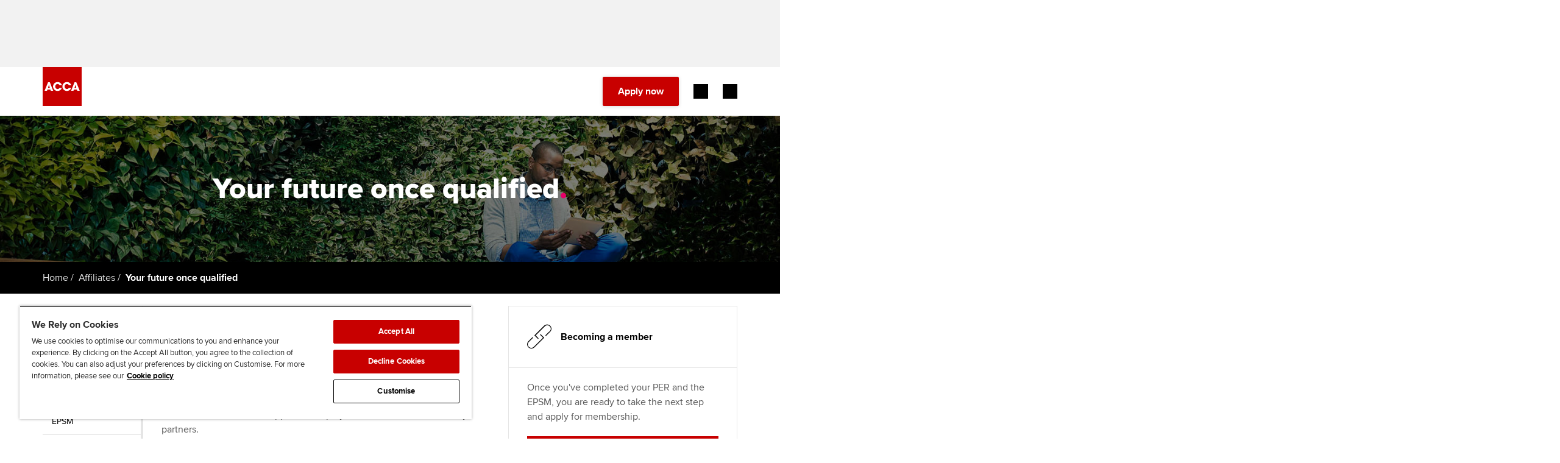

--- FILE ---
content_type: text/html;charset=utf-8
request_url: https://www.accaglobal.com/crsh/en/affiliates/your-future.html
body_size: 19449
content:


        



<!DOCTYPE html>




	
	
		<!--[if lt IE 7]>      <html lang="en-CZ,en-SK,en-HU" class="ie lt-ie9 lt-ie8 lt-ie7"> <![endif]-->
		<!--[if IE 7]>         <html lang="en-CZ,en-SK,en-HU" class="ie lt-ie9 lt-ie8 ie7"> <![endif]-->
		<!--[if IE 8]>         <html lang="en-CZ,en-SK,en-HU" class="ie lt-ie9 ie8"> <![endif]-->
		<!--[if IE 9]>         <html lang="en-CZ,en-SK,en-HU" class="ie ie9"> <![endif]-->
		<!--[if gt IE 9]>-->
			<html lang="en-CZ,en-SK,en-HU">	
		<!--<![endif]-->	
	






















<head>
    





    <meta charset="utf-8" />
    <title>Your future once qualified | ACCA Global</title>
    <meta name="description" content="What will your future hold as an ACCA member? Learn about the benefits of membership and how to apply. ">
    <meta name="author" content="ACCA - https://www.accaglobal.com" />
    <meta name="keywords" content=" " />
    <meta name="tags" content="ACCA Affiliates,Affiliate support" />
    <meta name="title" content="Your future once qualified" />
    <meta name="robots" content="all,index,follow"/>    
    <meta http-equiv="X-UA-Compatible" content="IE=edge">
	<meta name="viewport" content="user-scalable=no, width=device-width, initial-scale=1, maximum-scale=1">

    <!-- Adobe Tag Manager -->
    <script defer="defer" type="text/javascript" src="https://rum.hlx.page/.rum/@adobe/helix-rum-js@%5E2/dist/rum-standalone.js" data-routing="p00000-e000000"></script>
<script src="/etc.clientlibs/acca/clientlibs/data-layer-utils.min.js"></script>

    
    <script type="text/javascript">
        registerDOMLoadedEvent();
    </script>
    <script src='https://assets.adobedtm.com/bd662320aaa7/98675746a2e2/launch-EN4c8bea9d45114431a8bc35a4ce50e9d9.min.js' async></script>
    

 	
        <link rel="canonical" href="https://www.accaglobal.com/gb/en/affiliates/your-future.html"/>
    
    <link rel="shortcut icon" href="/etc.clientlibs/acca/clientlibs/static-assets/resources/icons/favicon.ico"/>
    <link rel="apple-touch-icon-precomposed" href="/etc.clientlibs/acca/clientlibs/static-assets/resources/icons/apple-touch-icon-precomposed.png"/>
	    
       
    
    <meta name="lastModDate" content="2023-11-06T16:43:48.175Z" />
    
    
    
    <link rel="stylesheet" href="https://assets.accaglobal.com/etc.clientlibs/accarelaunch/clientlibs/clientlib-fonts.css" type="text/css">

    <style>
        @font-face {
            font-family: 'icomoon';
            src: url('https://assets.accaglobal.com/etc.clientlibs/acca/clientlibs/static-assets/resources/fonts/acca-icon-font.eot?l78q1t');
            src: url('https://assets.accaglobal.com/etc.clientlibs/acca/clientlibs/static-assets/resources/fonts/acca-icon-font.eot?l78q1t#iefix') format('embedded-opentype'),
            url('https://assets.accaglobal.com/etc.clientlibs/acca/clientlibs/static-assets/resources/fonts/acca-icon-font.woff?l78q1t') format('woff'),
            url('https://assets.accaglobal.com/etc.clientlibs/acca/clientlibs/static-assets/resources/fonts/acca-icon-font.svg?l78q1t#icomoon') format('svg');
            font-weight: normal;
            font-style: normal;
            font-display: swap;
        }

        @font-face {
            font-family: 'rf-icomoon';
            src: url('https://assets.accaglobal.com/etc.clientlibs/acca/clientlibs/static-assets/resources/fonts/rf-icomoon.eot?ave7il');
            src: url('https://assets.accaglobal.com/etc.clientlibs/acca/clientlibs/static-assets/resources/fonts/rf-icomoon.eot?ave7il#iefix') format('embedded-opentype'),
            url('https://assets.accaglobal.com/etc.clientlibs/acca/clientlibs/static-assets/resources/fonts/rf-icomoon.ttf?ave7il') format('truetype'),
            url('https://assets.accaglobal.com/etc.clientlibs/acca/clientlibs/static-assets/resources/fonts/rf-icomoon.woff?ave7il') format('woff'),
            url('https://assets.accaglobal.com/etc.clientlibs/acca/clientlibs/static-assets/resources/fonts/rf-icomoon.svg?ave7il#rf-icomoon') format('svg');
            font-weight: normal;
            font-style: normal;
            font-display: swap;
        }
    </style>

    <link rel="stylesheet" href="/etc.clientlibs/acca/clientlibs/clientlibs-acca.min.css" type="text/css">

    <link rel="stylesheet" href="/etc.clientlibs/acca/clientlibs/acca.global.react.lc-1.0.0-lc.min.css" type="text/css">

    <link rel="stylesheet" href="/etc.clientlibs/careersupport/clientlibs/jobs-widget.min.css" type="text/css">
<script src="/etc.clientlibs/clientlibs/granite/jquery.min.js"></script>
<script src="/etc.clientlibs/clientlibs/granite/utils.min.js"></script>
<script src="/etc.clientlibs/clientlibs/granite/jquery/granite.min.js"></script>
<script src="/etc.clientlibs/foundation/clientlibs/jquery.min.js"></script>
<script src="/etc.clientlibs/careersupport/clientlibs/jobs-widget.min.js"></script>


	
    <link href="/etc.clientlibs/acca/clientlibs/static-assets/resources/css/print-min.css" rel="stylesheet" type="text/css" media="print"/>
    <!-- <link rel="stylesheet" href="/etc.clientlibs/acca/clientlibs/static-assets/resources/css/screen.css"> -->
    <!--[if IE 6]><link href="/etc.clientlibs/acca/clientlibs/static-assets/resources/css/ie6-min.css" rel="stylesheet" type="text/css" media="all"/><![endif]-->
    <!--[if IE 7]><link href="/etc.clientlibs/acca/clientlibs/static-assets/resources/css/ie7-min.css" rel="stylesheet" type="text/css" media="all"/><![endif]-->
    <!--[if IE 8]><link href="/etc.clientlibs/acca/clientlibs/static-assets/resources/css/ie8-min.css" rel="stylesheet" type="text/css" media="all"/><![endif]-->
    
    

    <!-- comment -->
    
</head>






    
        
    
 



<body>
    <div class="section"></div><div class="iparys_inherited"><div class="advert-container advert-container--top-page leaderboard-container scheme-grey-2">
	<div class="advert-container__frame">
		<div class="advert-container__frame-inner">
			<div class="advert advert--top-page leaderboard-ad-launch">
</div>
		</div>
	</div>
</div>
<!-- Header - BRAND REFRESH -->
        <div class="cmp-header cmp-header--relative">
            <div class="cmp-header__content">
                <div class="cmp-header__utilitybar">
                    <div class="cmp-header__utilitybar--inner">
                        <div class="cmp-header__headline">
                            <p>The global body for professional accountants</p>
                        </div>

                        <div class="cmp-header__mininavigation">
                            <div class="list">
                                <div class="cmp-list">
                                    <ul>
                                        <li class="cmp-list__item">
                                                <a href="/crsh/en/about-us.html" onclick="s_objectID='About us';" class="cmp-list__item-link">
                                                    <span class="cmp-list__item-title">About us</span>
                                                </a>
                                            </li>
                                        <li class="cmp-list__item">
                                                <a href="https://jobs.accaglobal.com/?utm_source=ACCAglobal&utm_medium=referral&utm_campaign=navbar1" onclick="s_objectID='Search jobs';" class="cmp-list__item-link">
                                                    <span class="cmp-list__item-title">Search jobs</span>
                                                </a>
                                            </li>
                                        <li class="cmp-list__item">
                                                <a href="/crsh/en/member/find-an-accountant.html" onclick="s_objectID='Find an accountant';" class="cmp-list__item-link">
                                                    <span class="cmp-list__item-title">Find an accountant</span>
                                                </a>
                                            </li>
                                        <li class="cmp-list__item">
                                                <a href="/crsh/en/technical-activities.html" onclick="s_objectID='Technical resources';" class="cmp-list__item-link">
                                                    <span class="cmp-list__item-title">Technical resources</span>
                                                </a>
                                            </li>
                                        <li class="cmp-list__item">
                                                <a href="/crsh/en/help.html" onclick="s_objectID='Help & support';" class="cmp-list__item-link">
                                                    <span class="cmp-list__item-title">Help & support</span>
                                                </a>
                                            </li>
                                        </ul>
                                </div>
                            </div>
                        </div>
                    </div>
                </div>

                <div class="cmp-header-controls">
                    <div class="cmp-header__item cmp-header-controls--left">
                        <button class="cmp-header-controls__mobile-button cmp-header-controls__mobile-button--menu-back"
                                aria-label="Back"
                                aria-hidden="true">
                            <i class="cmp-header-controls__mobile-button-icon header-icon-back"></i>
                        </button>
                        <div class="cmp-header__logo">
                            <div class="cmp-header__logo--default">
                                <div class="cmp-image">
                                    <a href="/crsh/en.html" class="cmp-image__link" title="ACCA - Think Ahead">
                                        <img class="cmp-image__image" src="/etc.clientlibs/acca/clientlibs/static-assets/resources/img/logo-square-RED.svg" alt="ACCA Global - Logo"/>
                                    </a>
                                </div>
                            </div>
                            <div class="cmp-header__logo--inverted ">
                                <div class="cmp-image">
                                    <a href="/crsh/en.html" class="cmp-image__link" title="ACCA - Think Ahead">
                                        <img class="cmp-image__image" src="/etc.clientlibs/acca/clientlibs/static-assets/resources/img/logo-square-WHITE.svg" alt="ACCA Global - Logo"/>
                                    </a>
                                </div>
                            </div>
                        </div>
                    </div>

                    <div class="cmp-header-controls--right">
                        <div class="cmp-header__search rf-header-search">
                            
    


<div id="searchbar" class="__react-cmp" data-placeHolderText="Search here...." data-initialsearchmessage="Type your search" data-noresultsmessage="No results" data-azureendpoint="https://api.apps.accaglobal.com/web2/api/v1/public/search/indexes/mainsite-acca-index/docs/suggest" data-azureapikey="ab40467e-2ff4-4ecb-bc6b-e3f5c7f49878" data-variant="legacy" data-iconposition="right" data-destinationpath="/crsh/en/search.html" data-react-component="SearchBar" data-language="en" data-languageFieldName="se_language" data-country="crsh" data-countryFieldName="se_country" data-contentType="ACCAGlobal" data-contentTypeFieldName="se_content_type" data-isonresultspage="false"></div>
</div>

                        <div class="cmp-header__actions">
                            <div class="button button--primary">
                                <a onclick="_gaq.push(['_trackEvent', 'an-button', 'click', '/content/accaglobal/crsh/en/affiliates/your-future']);" class="cmp-button cmp-button-apply-now" href="https://www.accaglobal.com/acca-registration-intro.html">
                                        <span class="cmp-button__text">
                                            Apply now</span>
                                    </a>
                                </div>

                            <div class="cmp-header__actions-extra">
                                <div class="button--myacca">
                                    <a onclick="s_objectID='MyACCA';" href="/content/accaglobal/crsh/en/footer-toolbar/myacca" class="cmp-button" target='_blank'>
                                        <span class="cmp-button__text">MyACCA</span>
                                    </a>
                                </div>

                                <!-- Region selector -->
                                <div class="cmp-header-country-selector">
                                    <form id="header-region-select" action="/en.html" method="post">
                                        <a href="#" title="Global" class="rf-country-selector-trigger selected-country" data-toggle-country-selector="">
	<span class="rf-country-selector-trigger__text country">Global</span>
	<span class="rf-country-selector-trigger__icon"></span>
</a>

<div class="rf-country-selector country-selector-container" aria-hidden="true">
	<div class="rf-country-selector__inner">
		<!-- 2. CS: regions navigation -->
		<ul class="rf-country-selector-regions-nav regions">
			<li class="rf-country-selector-regions-nav__item" aria-selected="true">
				<button class="rf-country-selector-regions-nav__item-link" data-countries-show="#region-americas">Americas</button>
			</li>
			<li class="rf-country-selector-regions-nav__item" aria-selected="false">
				<button class="rf-country-selector-regions-nav__item-link" data-countries-show="#region-europe">Europe</button>
			</li>
			<li class="rf-country-selector-regions-nav__item" aria-selected="false">
				<button class="rf-country-selector-regions-nav__item-link" data-countries-show="#region-middle-east">Middle East</button>
			</li>
			<li class="rf-country-selector-regions-nav__item" aria-selected="false">
				<button class="rf-country-selector-regions-nav__item-link" data-countries-show="#region-africa">Africa</button>
			</li>
			<li class="rf-country-selector-regions-nav__item" aria-selected="false">
				<button class="rf-country-selector-regions-nav__item-link" data-countries-show="#region-asia">Asia</button>
			</li>
		</ul>
		<!-- / 2. CS: regions navigation -->

		<!-- 3. CS: regions and countries -->
		<div class="rf-country-selector-regions countries-sections">
			<div id="region-americas" class="rf-country-selector-region">
					<button class="rf-country-selector-region__name">
						<span class="rf-country-selector-region__name-label">
							Americas
						</span>
						<i class="rf-country-selector-region__name-icon"></i>
					</button>
					<ul class="rf-country-selector-region__list">
						<li class="rf-country-selector-region__item">
								<a href="#" class="rf-country-selector-region__item-link" data-url="/content/accaglobal/ca/en.html" data-region-id="CA" data-region-grouping-id="">Canada</a>
							</li>

							<li class="rf-country-selector-region__item">
								<a href="#" class="rf-country-selector-region__item-link" data-url="/content/accaglobal/us/en.html" data-region-id="US" data-region-grouping-id="">USA</a>
							</li>

							<li class="rf-country-selector-region__item">
								<a href="#" class="rf-country-selector-region__item-link" data-url="/content/accaglobal/caribbean/en.html" data-region-id="BS" data-region-grouping-id="caribbean">Bahamas</a>
							</li>

							<li class="rf-country-selector-region__item">
								<a href="#" class="rf-country-selector-region__item-link" data-url="/content/accaglobal/caribbean/en.html" data-region-id="BB" data-region-grouping-id="caribbean">Barbados</a>
							</li>

							<li class="rf-country-selector-region__item">
								<a href="#" class="rf-country-selector-region__item-link" data-url="/content/accaglobal/caribbean/en.html" data-region-id="BM" data-region-grouping-id="caribbean">Bermuda</a>
							</li>

							<li class="rf-country-selector-region__item">
								<a href="#" class="rf-country-selector-region__item-link" data-url="/content/accaglobal/caribbean/en.html" data-region-id="KY" data-region-grouping-id="caribbean">Cayman Islands</a>
							</li>

							</ul><ul class="rf-country-selector-region__list">
							<li class="rf-country-selector-region__item">
								<a href="#" class="rf-country-selector-region__item-link" data-url="/content/accaglobal/caribbean/en.html" data-region-id="GY" data-region-grouping-id="caribbean">Guyana</a>
							</li>

							<li class="rf-country-selector-region__item">
								<a href="#" class="rf-country-selector-region__item-link" data-url="/content/accaglobal/caribbean/en.html" data-region-id="JM" data-region-grouping-id="caribbean">Jamaica</a>
							</li>

							<li class="rf-country-selector-region__item">
								<a href="#" class="rf-country-selector-region__item-link" data-url="/content/accaglobal/caribbean/en.html" data-region-id="OECS" data-region-grouping-id="caribbean">OECS</a>
							</li>

							<li class="rf-country-selector-region__item">
								<a href="#" class="rf-country-selector-region__item-link" data-url="/content/accaglobal/caribbean/en.html" data-region-id="TT" data-region-grouping-id="caribbean">Trinidad & Tobago</a>
							</li>

							<li class="rf-country-selector-region__item">
								<a href="#" class="rf-country-selector-region__item-link" data-url="/content/accaglobal/caribbean/en.html" data-region-id="VG" data-region-grouping-id="caribbean">Virgin Islands (British)</a>
							</li>

							</ul>
				</div>
			<div id="region-europe" class="rf-country-selector-region">
					<button class="rf-country-selector-region__name">
						<span class="rf-country-selector-region__name-label">
							Europe
						</span>
						<i class="rf-country-selector-region__name-icon"></i>
					</button>
					<ul class="rf-country-selector-region__list">
						<li class="rf-country-selector-region__item">
								<a href="#" class="rf-country-selector-region__item-link" data-url="/content/accaglobal/uk/en.html" data-region-id="GB" data-region-grouping-id="">United Kingdom</a>
							</li>

							<li class="rf-country-selector-region__item">
								<a href="#" class="rf-country-selector-region__item-link" data-url="/content/accaglobal/ie/en.html" data-region-id="IE" data-region-grouping-id="">Ireland</a>
							</li>

							<li class="rf-country-selector-region__item">
								<a href="#" class="rf-country-selector-region__item-link" data-url="/content/accaglobal/ubcs/en.html" data-region-id="AM" data-region-grouping-id="ubcs">Armenia</a>
							</li>

							<li class="rf-country-selector-region__item">
								<a href="#" class="rf-country-selector-region__item-link" data-url="/content/accaglobal/ubcs/en.html" data-region-id="AZ" data-region-grouping-id="ubcs">Azerbaijan</a>
							</li>

							<li class="rf-country-selector-region__item">
								<a href="#" class="rf-country-selector-region__item-link" data-url="/content/accaglobal/ubcs/en.html" data-region-id="BY" data-region-grouping-id="ubcs">Belarus</a>
							</li>

							<li class="rf-country-selector-region__item">
								<a href="#" class="rf-country-selector-region__item-link" data-url="/content/accaglobal/crsh/en.html" data-region-id="CZ" data-region-grouping-id="crsh">Czech Republic</a>
							</li>

							</ul><ul class="rf-country-selector-region__list">
							<li class="rf-country-selector-region__item">
								<a href="#" class="rf-country-selector-region__item-link" data-url="/content/accaglobal/ubcs/en.html" data-region-id="EE" data-region-grouping-id="ubcs">Estonia</a>
							</li>

							<li class="rf-country-selector-region__item">
								<a href="#" class="rf-country-selector-region__item-link" data-url="/content/accaglobal/ubcs/en.html" data-region-id="GE" data-region-grouping-id="ubcs">Georgia</a>
							</li>

							<li class="rf-country-selector-region__item">
								<a href="#" class="rf-country-selector-region__item-link" data-url="/content/accaglobal/crsh/en.html" data-region-id="HU" data-region-grouping-id="crsh">Hungary</a>
							</li>

							<li class="rf-country-selector-region__item">
								<a href="#" class="rf-country-selector-region__item-link" data-url="/content/accaglobal/ubcs/en.html" data-region-id="LV" data-region-grouping-id="ubcs">Latvia</a>
							</li>

							<li class="rf-country-selector-region__item">
								<a href="#" class="rf-country-selector-region__item-link" data-url="/content/accaglobal/ubcs/en.html" data-region-id="LT" data-region-grouping-id="ubcs">Lithuania</a>
							</li>

							<li class="rf-country-selector-region__item">
								<a href="#" class="rf-country-selector-region__item-link" data-url="http://www.accapolska.pl" data-region-id="PL" data-region-grouping-id="">Poland</a>
							</li>

							</ul><ul class="rf-country-selector-region__list">
							<li class="rf-country-selector-region__item">
								<a href="#" class="rf-country-selector-region__item-link" data-url="/content/accaglobal/cis/ru.html" data-region-id="RU" data-region-grouping-id="">Russia</a>
							</li>

							<li class="rf-country-selector-region__item">
								<a href="#" class="rf-country-selector-region__item-link" data-url="/content/accaglobal/crsh/en.html" data-region-id="SK" data-region-grouping-id="crsh">Slovakia</a>
							</li>

							<li class="rf-country-selector-region__item">
								<a href="#" class="rf-country-selector-region__item-link" data-url="/content/accaglobal/ubcs/en.html" data-region-id="UA" data-region-grouping-id="ubcs">Ukraine</a>
							</li>

							</ul>
				</div>
			<div id="region-middle-east" class="rf-country-selector-region">
					<button class="rf-country-selector-region__name">
						<span class="rf-country-selector-region__name-label">
							Middle East
						</span>
						<i class="rf-country-selector-region__name-icon"></i>
					</button>
					<ul class="rf-country-selector-region__list">
						<li class="rf-country-selector-region__item">
								<a href="#" class="rf-country-selector-region__item-link" data-url="/content/accaglobal/middle-east/en.html" data-region-id="AE" data-region-grouping-id="middle-east">United Arab Emirates</a>
							</li>

							<li class="rf-country-selector-region__item">
								<a href="#" class="rf-country-selector-region__item-link" data-url="/content/accaglobal/middle-east/en.html" data-region-id="OM" data-region-grouping-id="middle-east">Oman</a>
							</li>

							<li class="rf-country-selector-region__item">
								<a href="#" class="rf-country-selector-region__item-link" data-url="/content/accaglobal/middle-east/en.html" data-region-id="BH" data-region-grouping-id="middle-east">Bahrain</a>
							</li>

							<li class="rf-country-selector-region__item">
								<a href="#" class="rf-country-selector-region__item-link" data-url="/content/accaglobal/middle-east/en.html" data-region-id="KW" data-region-grouping-id="middle-east">Kuwait</a>
							</li>

							<li class="rf-country-selector-region__item">
								<a href="#" class="rf-country-selector-region__item-link" data-url="/content/accaglobal/middle-east/en.html" data-region-id="SA" data-region-grouping-id="middle-east">Saudi Arabia</a>
							</li>

							<li class="rf-country-selector-region__item">
								<a href="#" class="rf-country-selector-region__item-link" data-url="/content/accaglobal/middle-east/en.html" data-region-id="EG" data-region-grouping-id="middle-east">Egypt</a>
							</li>

							</ul><ul class="rf-country-selector-region__list">
							<li class="rf-country-selector-region__item">
								<a href="#" class="rf-country-selector-region__item-link" data-url="/content/accaglobal/middle-east/en.html" data-region-id="JO" data-region-grouping-id="middle-east">Jordan</a>
							</li>

							<li class="rf-country-selector-region__item">
								<a href="#" class="rf-country-selector-region__item-link" data-url="/content/accaglobal/middle-east/en.html" data-region-id="IR" data-region-grouping-id="middle-east">Iran</a>
							</li>

							<li class="rf-country-selector-region__item">
								<a href="#" class="rf-country-selector-region__item-link" data-url="/content/accaglobal/middle-east/en.html" data-region-id="YE" data-region-grouping-id="middle-east">Yemen</a>
							</li>

							<li class="rf-country-selector-region__item">
								<a href="#" class="rf-country-selector-region__item-link" data-url="/content/accaglobal/middle-east/en.html" data-region-id="PS" data-region-grouping-id="middle-east">State of Palestine</a>
							</li>

							<li class="rf-country-selector-region__item">
								<a href="#" class="rf-country-selector-region__item-link" data-url="/content/accaglobal/middle-east/en.html" data-region-id="IQ" data-region-grouping-id="middle-east">Iraq</a>
							</li>

							<li class="rf-country-selector-region__item">
								<a href="#" class="rf-country-selector-region__item-link" data-url="/content/accaglobal/middle-east/en.html" data-region-id="LB" data-region-grouping-id="middle-east">Lebanon</a>
							</li>

							</ul><ul class="rf-country-selector-region__list">
							<li class="rf-country-selector-region__item">
								<a href="#" class="rf-country-selector-region__item-link" data-url="/content/accaglobal/middle-east/en.html" data-region-id="SY" data-region-grouping-id="middle-east">Syrian Arab Republic</a>
							</li>

							</ul>
				</div>
			<div id="region-africa" class="rf-country-selector-region">
					<button href="#" class="rf-country-selector-region__name">
						<span class="rf-country-selector-region__name-label">
							Africa
						</span>
						<i class="rf-country-selector-region__name-icon"></i>
					</button>
					<ul class="rf-country-selector-region__list">
						<li class="rf-country-selector-region__item">
								<a href="#" class="rf-country-selector-region__item-link" data-url="/content/accaglobal/africa/en.html" data-region-id="NG" data-region-grouping-id="africa">Nigeria</a>
							</li>

							<li class="rf-country-selector-region__item">
								<a href="#" class="rf-country-selector-region__item-link" data-url="/content/accaglobal/africa/en.html" data-region-id="ZA" data-region-grouping-id="africa">South Africa</a>
							</li>

							<li class="rf-country-selector-region__item">
								<a href="#" class="rf-country-selector-region__item-link" data-url="/content/accaglobal/africa/en.html" data-region-id="ZM" data-region-grouping-id="africa">Zambia</a>
							</li>

							<li class="rf-country-selector-region__item">
								<a href="#" class="rf-country-selector-region__item-link" data-url="/content/accaglobal/africa/en.html" data-region-id="ZW" data-region-grouping-id="africa">Zimbabwe</a>
							</li>

							<li class="rf-country-selector-region__item">
								<a href="#" class="rf-country-selector-region__item-link" data-url="/content/accaglobal/africa/en.html" data-region-id="MU" data-region-grouping-id="africa">Mauritius</a>
							</li>

							<li class="rf-country-selector-region__item">
								<a href="#" class="rf-country-selector-region__item-link" data-url="/content/accaglobal/africa/en.html" data-region-id="GH" data-region-grouping-id="africa">Ghana</a>
							</li>

							</ul><ul class="rf-country-selector-region__list">
							<li class="rf-country-selector-region__item">
								<a href="#" class="rf-country-selector-region__item-link" data-url="/content/accaglobal/africa/en.html" data-region-id="UG" data-region-grouping-id="africa">Uganda</a>
							</li>

							<li class="rf-country-selector-region__item">
								<a href="#" class="rf-country-selector-region__item-link" data-url="/content/accaglobal/africa/en.html" data-region-id="KE" data-region-grouping-id="africa">Kenya</a>
							</li>

							<li class="rf-country-selector-region__item">
								<a href="#" class="rf-country-selector-region__item-link" data-url="/content/accaglobal/africa/en.html" data-region-id="MW" data-region-grouping-id="africa">Malawi</a>
							</li>

							<li class="rf-country-selector-region__item">
								<a href="#" class="rf-country-selector-region__item-link" data-url="/content/accaglobal/africa/en.html" data-region-id="BW" data-region-grouping-id="africa">Botswana</a>
							</li>

							<li class="rf-country-selector-region__item">
								<a href="#" class="rf-country-selector-region__item-link" data-url="/content/accaglobal/africa/en.html" data-region-id="AFRICAOTHER" data-region-grouping-id="africa">Africa (other)</a>
							</li>

							</ul>
				</div>
			<div id="region-asia" class="rf-country-selector-region">
					<button class="rf-country-selector-region__name">
						<span class="rf-country-selector-region__name-label">
							Asia
						</span>
						<i class="rf-country-selector-region__name-icon"></i>
					</button>
					<ul class="rf-country-selector-region__list">
						<li class="rf-country-selector-region__item">
								<a href="#" class="rf-country-selector-region__item-link" data-url="/content/accaglobal/an/en.html" data-region-id="AU" data-region-grouping-id="">Australia</a>
							</li>

							<li class="rf-country-selector-region__item">
								<a href="#" class="rf-country-selector-region__item-link" data-url="https://www.accaglobal.com/gb/en.html" data-region-id="BD" data-region-grouping-id="">Bangladesh</a>
							</li>

							<li class="rf-country-selector-region__item">
								<a href="#" class="rf-country-selector-region__item-link" data-url="https://www.accaglobal.com.cn" data-region-id="CN" data-region-grouping-id="">China</a>
							</li>

							<li class="rf-country-selector-region__item">
								<a href="#" class="rf-country-selector-region__item-link" data-url="/content/accaglobal/hk/en.html" data-region-id="HK" data-region-grouping-id="">Hong Kong SAR of China</a>
							</li>

							<li class="rf-country-selector-region__item">
								<a href="#" class="rf-country-selector-region__item-link" data-url="/content/accaglobal/in/en.html" data-region-id="IN" data-region-grouping-id="">India</a>
							</li>

							<li class="rf-country-selector-region__item">
								<a href="#" class="rf-country-selector-region__item-link" data-url="/content/accaglobal/my/en.html" data-region-id="MY" data-region-grouping-id="">Malaysia</a>
							</li>

							</ul><ul class="rf-country-selector-region__list">
							<li class="rf-country-selector-region__item">
								<a href="#" class="rf-country-selector-region__item-link" data-url="/content/accaglobal/an/en.html" data-region-id="NZ" data-region-grouping-id="">New Zealand</a>
							</li>

							<li class="rf-country-selector-region__item">
								<a href="#" class="rf-country-selector-region__item-link" data-url="/content/accaglobal/pk/en.html" data-region-id="PK" data-region-grouping-id="">Pakistan</a>
							</li>

							<li class="rf-country-selector-region__item">
								<a href="#" class="rf-country-selector-region__item-link" data-url="/content/accaglobal/sg/en.html" data-region-id="SG" data-region-grouping-id="">Singapore</a>
							</li>

							<li class="rf-country-selector-region__item">
								<a href="#" class="rf-country-selector-region__item-link" data-url="/content/accaglobal/lk/en.html" data-region-id="LK" data-region-grouping-id="">Sri Lanka</a>
							</li>

							<li class="rf-country-selector-region__item">
								<a href="#" class="rf-country-selector-region__item-link" data-url="/content/accaglobal/vn/en.html" data-region-id="VN" data-region-grouping-id="">Vietnam</a>
							</li>

							</ul>
				</div>
			</div>
		<!-- / 3. CS: regions and countries -->

		<!-- 1. CS: global message -->
		<div class="rf-country-selector-global-message global-message">
			<span class="rf-country-selector-global-message__icon"></span>
			<p class="rf-country-selector-global-message__text">
				<span class="rf-country-selector-global-message__text-part">
					Can't find your location/region listed?</span>
				<span class="rf-country-selector-global-message__text-part rf-country-selector-global-message__text-part--secondary">
					Please visit our <a id="globalLink" href="#" data-global-link="/content/accaglobal/gb/en.html" data-global-link-text="Global">global website</a> instead
				</span>
			</p>
		</div>
		<!-- / 1. CS: global message -->
	</div>
</div>
</form>
                                </div>
                            </div>
                        </div>
                    </div>

                    <div class="cmp-header__item cmp-header-controls-mobile--right">
                        <div class="cmp-header-controls__mobile">
                            <button
                                    class="cmp-header-controls__mobile-button cmp-header-controls__mobile-button--search-open"
                                    aria-label="Search Bar Open"
                                    aria-hidden="false"
                            >
                                <i class="cmp-header-controls__mobile-button-icon header-icon-search-open"></i>
                            </button>

                            <button
                                    class="cmp-header-controls__mobile-button cmp-header-controls__mobile-button--search-close mobile-button--inverted"
                                    aria-label="Search Bar Close"
                                    aria-hidden="true"
                            >
                                <i class="cmp-header-controls__mobile-button-icon header-icon-search-close"></i>
                            </button>

                            <button
                                    id="menu-open"
                                    class="cmp-header-controls__mobile-button cmp-header-controls__mobile-button--menu-open"
                                    aria-label="Menu Open"
                                    aria-hidden="false"
                            >
                                <i class="cmp-header-controls__mobile-button-icon header-icon-menu"></i>
                            </button>

                            <button
                                    id="menu-close"
                                    class="cmp-header-controls__mobile-button cmp-header-controls__mobile-button--menu-close"
                                    aria-hidden="true"
                                    aria-label="Menu Close"
                            >
                                <i class="cmp-header-controls__mobile-button-icon header-icon-close"></i>
                            </button>
                        </div>
                    </div>
                </div>

                <div class="cmp-header__navigation">
                    <div class="cmp-header__navigation-separator"></div>
                    
	<nav class="cmp-navigation">
<ul class="cmp-navigation__group">
	<li class="cmp-navigation__item cmp-navigation__item--level-0"><a href="/crsh/en/study-with-acca.html" class="cmp-navigation__item-link">Begin your accountancy journey</a>
<div class="cmp-navigation__group-wrap">
<ul class="cmp-navigation__group">
	<li class="cmp-navigation__item cmp-navigation__item--level-1"><a href="/crsh/en/study-with-acca/getting-started.html" class="cmp-navigation__item-link">Getting started</a>
<ul class="cmp-navigation__group">
	<li class="cmp-navigation__item cmp-navigation__item--level-2"><a href="/crsh/en/study-with-acca/getting-started/plan-your-study-and-exam-journey.html" class="cmp-navigation__item-link">Find your starting point</a>
</li>
	<li class="cmp-navigation__item cmp-navigation__item--level-2"><a href="/crsh/en/study-with-acca/getting-started/our-qualifications.html" class="cmp-navigation__item-link">Discover our qualifications</a>
</li>
	<li class="cmp-navigation__item cmp-navigation__item--level-2"><a href="/gb/en/student/tuition-study-options.html" class="cmp-navigation__item-link">Tuition and study options</a>
</li>
	<li class="cmp-navigation__item cmp-navigation__item--level-2"><a href="/crsh/en/study-with-acca/getting-started/taking-exams.html" class="cmp-navigation__item-link">Taking exams</a>
</li>
	<li class="cmp-navigation__item cmp-navigation__item--level-2"><a href="/crsh/en/study-with-acca/getting-started/apply-now.html" class="cmp-navigation__item-link">Learn how to apply</a>
</li>
</ul>
</li>
	<li class="cmp-navigation__item cmp-navigation__item--level-1"><a href="/crsh/en/study-with-acca/your-career.html" class="cmp-navigation__item-link">Your career</a>
<ul class="cmp-navigation__group">
	<li class="cmp-navigation__item cmp-navigation__item--level-2"><a href="/crsh/en/study-with-acca/your-career/why-accountancy.html" class="cmp-navigation__item-link">Why choose accountancy?</a>
</li>
	<li class="cmp-navigation__item cmp-navigation__item--level-2"><a href="/crsh/en/study-with-acca/your-career/sectors-industries-roles.html" class="cmp-navigation__item-link">Explore sectors and roles</a>
</li>
</ul>
</li>
	<li class="cmp-navigation__item cmp-navigation__item--level-1"><a href="/crsh/en/study-with-acca/why-acca.html" class="cmp-navigation__item-link">Why ACCA?</a>
<ul class="cmp-navigation__group">
</ul>
</li>
	<li class="cmp-navigation__item cmp-navigation__item--level-1"><a href="/crsh/en/study-with-acca/blog.html" class="cmp-navigation__item-link">Student stories and guides</a>
<ul class="cmp-navigation__group">
</ul>
</li>
	<li class="cmp-navigation__item cmp-navigation__item--level-1"><a href="/crsh/en/study-with-acca/discover-your-potential.html" class="cmp-navigation__item-link">Sign-up to our industry newsletter</a>
<ul class="cmp-navigation__group">
</ul>
</li>
</ul>
</div>
</li>
	<li class="cmp-navigation__item cmp-navigation__item--level-0"><a href="/crsh/en/qualifications.html" class="cmp-navigation__item-link">Our qualifications</a>
<div class="cmp-navigation__group-wrap">
<ul class="cmp-navigation__group">
	<li class="cmp-navigation__item cmp-navigation__item--level-1"><a href="/crsh/en/qualifications/future-qualifications.html" class="cmp-navigation__item-link">The future ACCA Qualification</a>
<ul class="cmp-navigation__group">
</ul>
</li>
	<li class="cmp-navigation__item cmp-navigation__item--level-1"><a href="/crsh/en/qualifications/apply-now.html" class="cmp-navigation__item-link">Apply to become an ACCA student</a>
<ul class="cmp-navigation__group">
</ul>
</li>
	<li class="cmp-navigation__item cmp-navigation__item--level-1"><a href="/crsh/en/qualifications/why-acca.html" class="cmp-navigation__item-link">Why choose to study ACCA?</a>
<ul class="cmp-navigation__group">
	<li class="cmp-navigation__item cmp-navigation__item--level-2"><a href="/crsh/en/qualifications/why-acca/study.html" class="cmp-navigation__item-link">Where can I study ACCA?</a>
</li>
	<li class="cmp-navigation__item cmp-navigation__item--level-2"><a href="/crsh/en/qualifications/why-acca/studying-working.html" class="cmp-navigation__item-link">How can I study ACCA?</a>
</li>
	<li class="cmp-navigation__item cmp-navigation__item--level-2"><a href="/crsh/en/qualifications/why-acca/membership.html" class="cmp-navigation__item-link">ACCA Membership and Fellowship</a>
</li>
	<li class="cmp-navigation__item cmp-navigation__item--level-2"><a href="/crsh/en/qualifications/why-acca/competency-framework.html" class="cmp-navigation__item-link">Career Navigator</a>
</li>
</ul>
</li>
	<li class="cmp-navigation__item cmp-navigation__item--level-1"><a href="/crsh/en/qualifications/glance.html" class="cmp-navigation__item-link">ACCA accountancy qualifications</a>
<ul class="cmp-navigation__group">
</ul>
</li>
	<li class="cmp-navigation__item cmp-navigation__item--level-1"><a href="/crsh/en/qualifications/accountancy-career.html" class="cmp-navigation__item-link">Getting started with ACCA</a>
<ul class="cmp-navigation__group">
	<li class="cmp-navigation__item cmp-navigation__item--level-2"><a href="/crsh/en/qualifications/accountancy-career/school-leaver.html" class="cmp-navigation__item-link">Accounting school leaver programmes</a>
</li>
	<li class="cmp-navigation__item cmp-navigation__item--level-2"><a href="/crsh/en/qualifications/accountancy-career/graduate.html" class="cmp-navigation__item-link">Graduates</a>
</li>
	<li class="cmp-navigation__item cmp-navigation__item--level-2"><a href="/crsh/en/qualifications/accountancy-career/working.html" class="cmp-navigation__item-link">Foundations in accountancy</a>
</li>
	<li class="cmp-navigation__item cmp-navigation__item--level-2"><a href="/crsh/en/qualifications/accountancy-career/working-studying-internationally.html" class="cmp-navigation__item-link">Working and studying internationally</a>
</li>
	<li class="cmp-navigation__item cmp-navigation__item--level-2"><a href="/crsh/en/qualifications/accountancy-career/fees.html" class="cmp-navigation__item-link">Fees and charges</a>
</li>
</ul>
</li>
	<li class="cmp-navigation__item cmp-navigation__item--level-1"><a href="/crsh/en/qualifications/acca-learning.html" class="cmp-navigation__item-link">ACCA Learning</a>
<ul class="cmp-navigation__group">
	<li class="cmp-navigation__item cmp-navigation__item--level-2"><a href="/crsh/en/qualifications/acca-learning/acca-learning-courses.html" class="cmp-navigation__item-link">ACCA Learning Courses</a>
</li>
	<li class="cmp-navigation__item cmp-navigation__item--level-2"><a href="/crsh/en/qualifications/acca-learning/courses-sustainability-esg.html" class="cmp-navigation__item-link">Sustainability and ESG courses</a>
</li>
	<li class="cmp-navigation__item cmp-navigation__item--level-2"><a href="/crsh/en/qualifications/acca-learning/courses-digital-data-finance.html" class="cmp-navigation__item-link">Data and digital finance courses</a>
</li>
	<li class="cmp-navigation__item cmp-navigation__item--level-2"><a href="/crsh/en/qualifications/acca-learning/courses-public-sector.html" class="cmp-navigation__item-link">Public sector courses</a>
</li>
	<li class="cmp-navigation__item cmp-navigation__item--level-2"><a href="/crsh/en/qualifications/acca-learning/courses-audit-assurance.html" class="cmp-navigation__item-link">Audit and assurance courses</a>
</li>
	<li class="cmp-navigation__item cmp-navigation__item--level-2"><a href="/crsh/en/qualifications/acca-learning/courses-leadership-management.html" class="cmp-navigation__item-link">Leadership and management courses</a>
</li>
</ul>
</li>
	<li class="cmp-navigation__item cmp-navigation__item--level-1"><a href="/crsh/en/qualifications/potential.html" class="cmp-navigation__item-link">Register your interest in ACCA</a>
<ul class="cmp-navigation__group">
</ul>
</li>
</ul>
</div>
</li>
	<li class="cmp-navigation__item cmp-navigation__item--level-0"><a href="/crsh/en/employer.html" class="cmp-navigation__item-link">Employers</a>
<div class="cmp-navigation__group-wrap">
<ul class="cmp-navigation__group">
	<li class="cmp-navigation__item cmp-navigation__item--level-1"><a href="/crsh/en/employer/why-train-with-acca.html" class="cmp-navigation__item-link">Why train your staff with ACCA?</a>
<ul class="cmp-navigation__group">
	<li class="cmp-navigation__item cmp-navigation__item--level-2"><a href="/crsh/en/employer/why-train-with-acca/benefits.html" class="cmp-navigation__item-link">Benefits of training with ACCA</a>
</li>
</ul>
</li>
	<li class="cmp-navigation__item cmp-navigation__item--level-1"><a href="/crsh/en/employer/recruit-finance-staff.html" class="cmp-navigation__item-link">ACCA Careers job board and recruitment services</a>
<ul class="cmp-navigation__group">
	<li class="cmp-navigation__item cmp-navigation__item--level-2"><a href="/crsh/en/employer/recruit-finance-staff/about-acca-careers.html" class="cmp-navigation__item-link">What is ACCA Careers?</a>
</li>
	<li class="cmp-navigation__item cmp-navigation__item--level-2"><a href="/crsh/en/employer/recruit-finance-staff/key-features-acca-careers.html" class="cmp-navigation__item-link">Key features of ACCA Careers</a>
</li>
	<li class="cmp-navigation__item cmp-navigation__item--level-2"><a href="/crsh/en/employer/recruit-finance-staff/virtual-careers-fairs.html" class="cmp-navigation__item-link">Virtual careers fairs</a>
</li>
</ul>
</li>
	<li class="cmp-navigation__item cmp-navigation__item--level-1"><a href="/crsh/en/employer/train-and-develop-finance-talent.html" class="cmp-navigation__item-link">Train and develop finance talent</a>
<ul class="cmp-navigation__group">
	<li class="cmp-navigation__item cmp-navigation__item--level-2"><a href="/crsh/en/employer/train-and-develop-finance-talent/top-quality-finance-learning-wth-acca-x.html" class="cmp-navigation__item-link">Cost-effective finance learning with ACCA-X</a>
</li>
	<li class="cmp-navigation__item cmp-navigation__item--level-2"><a href="/crsh/en/employer/train-and-develop-finance-talent/professional-learning-and-qualifications.html" class="cmp-navigation__item-link">Accountancy qualifications for your business</a>
</li>
	<li class="cmp-navigation__item cmp-navigation__item--level-2"><a href="/crsh/en/employer/train-and-develop-finance-talent/what-skills-and-competencies-does-the-acca-qualification-develop.html" class="cmp-navigation__item-link">What skills does the ACCA Qualification develop? </a>
</li>
	<li class="cmp-navigation__item cmp-navigation__item--level-2"><a href="/crsh/en/employer/train-and-develop-finance-talent/supporting-your-acca-members.html" class="cmp-navigation__item-link">CPD for your ACCA members </a>
</li>
	<li class="cmp-navigation__item cmp-navigation__item--level-2"><a href="/crsh/en/employer/train-and-develop-finance-talent/ACCA-bespoke-training-solutions-for-employers.html" class="cmp-navigation__item-link">Custom training solutions</a>
</li>
</ul>
</li>
	<li class="cmp-navigation__item cmp-navigation__item--level-1"><a href="/crsh/en/employer/approved-employer-programme.html" class="cmp-navigation__item-link">ACCA Approved Employer programme </a>
<ul class="cmp-navigation__group">
	<li class="cmp-navigation__item cmp-navigation__item--level-2"><a href="/crsh/en/employer/approved-employer-programme/what-is-the-approved-employer-programme.html" class="cmp-navigation__item-link">What is the Approved Employer programme?</a>
</li>
	<li class="cmp-navigation__item cmp-navigation__item--level-2"><a href="/crsh/en/employer/approved-employer-programme/about-the-programme.html" class="cmp-navigation__item-link">Structure of the ACCA Approved Employer programme</a>
</li>
	<li class="cmp-navigation__item cmp-navigation__item--level-2"><a href="/crsh/en/employer/approved-employer-programme/benefits-of-approval.html" class="cmp-navigation__item-link">Benefits of becoming an ACCA Approved Employer</a>
</li>
	<li class="cmp-navigation__item cmp-navigation__item--level-2"><a href="/crsh/en/employer/approved-employer-programme/how-to-apply.html" class="cmp-navigation__item-link">Start your application</a>
</li>
	<li class="cmp-navigation__item cmp-navigation__item--level-2"><a href="/crsh/en/employer/approved-employer-programme/help-with-your-approved-employer-application.html" class="cmp-navigation__item-link">Help with your ACCA Approved Employer application </a>
</li>
	<li class="cmp-navigation__item cmp-navigation__item--level-2"><a href="/crsh/en/employer/approved-employer-programme/approved-employer-directory.html" class="cmp-navigation__item-link">Find an ACCA Approved Employer in our directory</a>
</li>
	<li class="cmp-navigation__item cmp-navigation__item--level-2"><a href="/crsh/en/employer/approved-employer-programme/approved-employer-case-studies.html" class="cmp-navigation__item-link">Approved Employer testimonials</a>
</li>
	<li class="cmp-navigation__item cmp-navigation__item--level-2"><a href="/crsh/en/employer/approved-employer-programme/changes-to-organisation-structure.html" class="cmp-navigation__item-link">Information we need if you're an Approved Employer involved in a merger or acquisition</a>
</li>
</ul>
</li>
	<li class="cmp-navigation__item cmp-navigation__item--level-1"><a href="/crsh/en/employer/employer-help-and-guidance.html" class="cmp-navigation__item-link">Employer support | Employer support services</a>
<ul class="cmp-navigation__group">
	<li class="cmp-navigation__item cmp-navigation__item--level-2"><a href="/crsh/en/employer/employer-help-and-guidance/getting-started.html" class="cmp-navigation__item-link">Future-proof your organisation with ACCA training</a>
</li>
	<li class="cmp-navigation__item cmp-navigation__item--level-2"><a href="/crsh/en/employer/employer-help-and-guidance/help-for-your-acca-students.html" class="cmp-navigation__item-link">Resources for ACCA members and students</a>
</li>
</ul>
</li>
	<li class="cmp-navigation__item cmp-navigation__item--level-1"><a href="/crsh/en/employer/acca-one-step-ahead.html" class="cmp-navigation__item-link">ACCA helps employers stay one step ahead</a>
<ul class="cmp-navigation__group">
	<li class="cmp-navigation__item cmp-navigation__item--level-2"><a href="/crsh/en/employer/acca-one-step-ahead/how-acca-helps-businesses.html" class="cmp-navigation__item-link">Learn how we help businesses</a>
</li>
	<li class="cmp-navigation__item cmp-navigation__item--level-2"><a href="/crsh/en/employer/acca-one-step-ahead/employer-testimonials.html" class="cmp-navigation__item-link">What do employers think about ACCA?</a>
</li>
</ul>
</li>
	<li class="cmp-navigation__item cmp-navigation__item--level-1"><a href="/crsh/en/employer/sector-resources.html" class="cmp-navigation__item-link">Sector resources | ACCA Global</a>
<ul class="cmp-navigation__group">
	<li class="cmp-navigation__item cmp-navigation__item--level-2"><a href="/crsh/en/employer/sector-resources/public-sector.html" class="cmp-navigation__item-link">Public Sector Employers | ACCA Global</a>
</li>
	<li class="cmp-navigation__item cmp-navigation__item--level-2"><a href="/crsh/en/employer/sector-resources/small-to-medium-practices.html" class="cmp-navigation__item-link">SMP Employers | ACCA Global</a>
</li>
	<li class="cmp-navigation__item cmp-navigation__item--level-2"><a href="/crsh/en/employer/sector-resources/shared-services-outsourcing.html" class="cmp-navigation__item-link">SSO Employers | ACCA Global</a>
</li>
	<li class="cmp-navigation__item cmp-navigation__item--level-2"><a href="/crsh/en/employer/sector-resources/banking-financial-services-insurance.html" class="cmp-navigation__item-link">BFSI Employers | ACCA Global</a>
</li>
</ul>
</li>
</ul>
</div>
</li>
	<li class="cmp-navigation__item cmp-navigation__item--level-0"><a href="/crsh/en/learning-provider.html" class="cmp-navigation__item-link">Learning providers</a>
<div class="cmp-navigation__group-wrap">
<ul class="cmp-navigation__group">
	<li class="cmp-navigation__item cmp-navigation__item--level-1"><a href="/crsh/en/learning-provider/future-qual-lp.html" class="cmp-navigation__item-link">The future ACCA Qualification</a>
<ul class="cmp-navigation__group">
</ul>
</li>
	<li class="cmp-navigation__item cmp-navigation__item--level-1"><a href="/crsh/en/learning-provider/support-for-approved-learning-partners.html" class="cmp-navigation__item-link">Support for Approved Learning Partners</a>
<ul class="cmp-navigation__group">
	<li class="cmp-navigation__item cmp-navigation__item--level-2"><a href="/crsh/en/learning-provider/support-for-approved-learning-partners/course-management-and-monitoring.html" class="cmp-navigation__item-link">Course management</a>
</li>
	<li class="cmp-navigation__item cmp-navigation__item--level-2"><a href="/crsh/en/learning-provider/support-for-approved-learning-partners/delivering-quality-student-experience.html" class="cmp-navigation__item-link">Delivering a quality student experience</a>
</li>
	<li class="cmp-navigation__item cmp-navigation__item--level-2"><a href="/crsh/en/learning-provider/support-for-approved-learning-partners/sales-and-marketing-support.html" class="cmp-navigation__item-link">Sales and marketing support</a>
</li>
</ul>
</li>
	<li class="cmp-navigation__item cmp-navigation__item--level-1"><a href="/crsh/en/learning-provider/approved-learning-partner.html" class="cmp-navigation__item-link">Becoming an ACCA Approved Learning Partner</a>
<ul class="cmp-navigation__group">
	<li class="cmp-navigation__item cmp-navigation__item--level-2"><a href="/crsh/en/learning-provider/approved-learning-partner/silver-learning-partner.html" class="cmp-navigation__item-link">Silver Learning Partner</a>
</li>
	<li class="cmp-navigation__item cmp-navigation__item--level-2"><a href="/crsh/en/learning-provider/approved-learning-partner/gold-approved-learning-partner.html" class="cmp-navigation__item-link">Gold Approved Learning Partner</a>
</li>
	<li class="cmp-navigation__item cmp-navigation__item--level-2"><a href="/crsh/en/learning-provider/approved-learning-partner/platinum-approved-learning-partner.html" class="cmp-navigation__item-link">Platinum Approved Learning Partner</a>
</li>
	<li class="cmp-navigation__item cmp-navigation__item--level-2"><a href="/crsh/en/learning-provider/approved-learning-partner/resources-for-approved-learning-partners.html" class="cmp-navigation__item-link">Existing Approved Learning Partners</a>
</li>
</ul>
</li>
	<li class="cmp-navigation__item cmp-navigation__item--level-1"><a href="/crsh/en/learning-provider/acca-tutor-resources.html" class="cmp-navigation__item-link">Tutor support</a>
<ul class="cmp-navigation__group">
	<li class="cmp-navigation__item cmp-navigation__item--level-2"><a href="/crsh/en/learning-provider/acca-tutor-resources/global-educator-conference.html" class="cmp-navigation__item-link">Global Educator Conference 2026</a>
</li>
	<li class="cmp-navigation__item cmp-navigation__item--level-2"><a href="/crsh/en/learning-provider/acca-tutor-resources/introducing-the-cbe-practice-solution.html" class="cmp-navigation__item-link">CBE Practice Platform</a>
</li>
	<li class="cmp-navigation__item cmp-navigation__item--level-2"><a href="/crsh/en/learning-provider/acca-tutor-resources/digital-train-the-trainer.html" class="cmp-navigation__item-link">Digital Train the Trainer</a>
</li>
	<li class="cmp-navigation__item cmp-navigation__item--level-2"><a href="/crsh/en/learning-provider/acca-tutor-resources/digital-train-the-marker.html" class="cmp-navigation__item-link">Digital Train the Marker</a>
</li>
	<li class="cmp-navigation__item cmp-navigation__item--level-2"><a href="/crsh/en/learning-provider/acca-tutor-resources/alp-vlc.html" class="cmp-navigation__item-link">Educator Hub</a>
</li>
	<li class="cmp-navigation__item cmp-navigation__item--level-2"><a href="/crsh/en/learning-provider/acca-tutor-resources/self-check.html" class="cmp-navigation__item-link">English and maths skills</a>
</li>
	<li class="cmp-navigation__item cmp-navigation__item--level-2"><a href="/crsh/en/learning-provider/acca-tutor-resources/per-guidance-resources.html" class="cmp-navigation__item-link">PER guidance and resources</a>
</li>
	<li class="cmp-navigation__item cmp-navigation__item--level-2"><a href="/crsh/en/learning-provider/acca-tutor-resources/teach-accounting.html" class="cmp-navigation__item-link">Teach Accounting e-Magazine</a>
</li>
	<li class="cmp-navigation__item cmp-navigation__item--level-2"><a href="/crsh/en/learning-provider/acca-tutor-resources/tutor-support-roundup.html" class="cmp-navigation__item-link">March 2026 support roundup</a>
</li>
</ul>
</li>
	<li class="cmp-navigation__item cmp-navigation__item--level-1"><a href="/crsh/en/learning-provider/studyhub.html" class="cmp-navigation__item-link">ACCA Study Hub for learning providers</a>
<ul class="cmp-navigation__group">
</ul>
</li>
	<li class="cmp-navigation__item cmp-navigation__item--level-1"><a href="/crsh/en/learning-provider/computer-based-exam-cbe-centres.html" class="cmp-navigation__item-link">Computer-Based Exam (CBE) centres</a>
<ul class="cmp-navigation__group">
	<li class="cmp-navigation__item cmp-navigation__item--level-2"><a href="/crsh/en/learning-provider/computer-based-exam-cbe-centres/computer-based-exam-cbe-licence-fee.html" class="cmp-navigation__item-link">CBE (Computer-Based-Exam) Licence details and fee</a>
</li>
	<li class="cmp-navigation__item cmp-navigation__item--level-2"><a href="/crsh/en/learning-provider/computer-based-exam-cbe-centres/apply-for-a-computer-based-exam-cbe-centre-licence.html" class="cmp-navigation__item-link">Applying for a CBE (Computer-Based Exam) Licence</a>
</li>
	<li class="cmp-navigation__item cmp-navigation__item--level-2"><a href="/crsh/en/learning-provider/computer-based-exam-cbe-centres/renew-your-computer-based-exam-cbe-centre-licence.html" class="cmp-navigation__item-link">Renew your Computer-Based Exam (CBE) Licence</a>
</li>
	<li class="cmp-navigation__item cmp-navigation__item--level-2"><a href="/crsh/en/learning-provider/computer-based-exam-cbe-centres/cbe-lounge-support-for-licensed-centres.html" class="cmp-navigation__item-link">The CBE Lounge - support resources for licensed CBE centres</a>
</li>
</ul>
</li>
	<li class="cmp-navigation__item cmp-navigation__item--level-1"><a href="/crsh/en/learning-provider/learningproviders-alpc.html" class="cmp-navigation__item-link">ACCA Content Partners</a>
<ul class="cmp-navigation__group">
	<li class="cmp-navigation__item cmp-navigation__item--level-2"><a href="/crsh/en/learning-provider/learningproviders-alpc/approved-resources.html" class="cmp-navigation__item-link">Teaching resources</a>
</li>
</ul>
</li>
	<li class="cmp-navigation__item cmp-navigation__item--level-1"><a href="/crsh/en/learning-provider/registered-learning-partner.html" class="cmp-navigation__item-link">Registered Learning Partner</a>
<ul class="cmp-navigation__group">
	<li class="cmp-navigation__item cmp-navigation__item--level-2"><a href="/crsh/en/learning-provider/registered-learning-partner/registered-learning-partner-directory.html" class="cmp-navigation__item-link">Find a Registered Learning Partner using our directory</a>
</li>
</ul>
</li>
	<li class="cmp-navigation__item cmp-navigation__item--level-1"><a href="/crsh/en/learning-provider/learningproviders-exemptions.html" class="cmp-navigation__item-link">Exemption accreditation</a>
<ul class="cmp-navigation__group">
	<li class="cmp-navigation__item cmp-navigation__item--level-2"><a href="/crsh/en/learning-provider/learningproviders-exemptions/information-about-exemption-accreditation.html" class="cmp-navigation__item-link">Information about the exemption accreditation programme</a>
</li>
	<li class="cmp-navigation__item cmp-navigation__item--level-2"><a href="/crsh/en/learning-provider/learningproviders-exemptions/benefits-of-exemption-accreditation-and-resources-to-help-with-your-application.html" class="cmp-navigation__item-link">Benefits of exemption accreditation and resources to help</a>
</li>
	<li class="cmp-navigation__item cmp-navigation__item--level-2"><a href="/crsh/en/learning-provider/learningproviders-exemptions/apply-for-exemption-accreditation.html" class="cmp-navigation__item-link">Apply for exemption accreditation</a>
</li>
	<li class="cmp-navigation__item cmp-navigation__item--level-2"><a href="/crsh/en/learning-provider/learningproviders-exemptions/recognition-acca-qualifications.html" class="cmp-navigation__item-link">Recognition of ACCA qualifications</a>
</li>
</ul>
</li>
	<li class="cmp-navigation__item cmp-navigation__item--level-1"><a href="/crsh/en/learning-provider/why-partner-with-acca.html" class="cmp-navigation__item-link">University partnerships</a>
<ul class="cmp-navigation__group">
	<li class="cmp-navigation__item cmp-navigation__item--level-2"><a href="/crsh/en/learning-provider/why-partner-with-acca/benefits.html" class="cmp-navigation__item-link">Benefits of an ACCA partnership</a>
</li>
</ul>
</li>
	<li class="cmp-navigation__item cmp-navigation__item--level-1"><a href="/crsh/en/learning-provider/find-tuition-for-acca-exams.html" class="cmp-navigation__item-link">Find tuition</a>
<ul class="cmp-navigation__group">
</ul>
</li>
	<li class="cmp-navigation__item cmp-navigation__item--level-1"><a href="/crsh/en/learning-provider/virtual-classrooms.html" class="cmp-navigation__item-link">Virtual classroom support for learning partners</a>
<ul class="cmp-navigation__group">
	<li class="cmp-navigation__item cmp-navigation__item--level-2"><a href="/crsh/en/learning-provider/virtual-classrooms/acca-x-online-courses-from-acca.html" class="cmp-navigation__item-link">ACCA-X: online courses from ACCA</a>
</li>
	<li class="cmp-navigation__item cmp-navigation__item--level-2"><a href="/crsh/en/learning-provider/virtual-classrooms/bpp-enhanced-classroom.html" class="cmp-navigation__item-link">BPP Enhanced Classroom (ECR)</a>
</li>
	<li class="cmp-navigation__item cmp-navigation__item--level-2"><a href="/crsh/en/learning-provider/virtual-classrooms/exp-partner-portal.html" class="cmp-navigation__item-link">ExP Partner Portal</a>
</li>
	<li class="cmp-navigation__item cmp-navigation__item--level-2"><a href="/crsh/en/learning-provider/virtual-classrooms/fi-online.html" class="cmp-navigation__item-link">FI International</a>
</li>
	<li class="cmp-navigation__item cmp-navigation__item--level-2"><a href="/crsh/en/learning-provider/virtual-classrooms/kaplan-digital-extra.html" class="cmp-navigation__item-link">Kaplan Digital Extra</a>
</li>
	<li class="cmp-navigation__item cmp-navigation__item--level-2"><a href="/crsh/en/learning-provider/virtual-classrooms/learnsignal.html" class="cmp-navigation__item-link">Learnsignal</a>
</li>
	<li class="cmp-navigation__item cmp-navigation__item--level-2"><a href="/crsh/en/learning-provider/virtual-classrooms/sunwaytes-personalised-i-classrooms.html" class="cmp-navigation__item-link">SunwayTES Personalised I-Classrooms</a>
</li>
	<li class="cmp-navigation__item cmp-navigation__item--level-2"><a href="/crsh/en/learning-provider/virtual-classrooms/skans-ecampus.html" class="cmp-navigation__item-link">SKANS ECampus</a>
</li>
</ul>
</li>
</ul>
</div>
</li>
	<li class="cmp-navigation__item cmp-navigation__item--level-0"><a href="/crsh/en/member.html" class="cmp-navigation__item-link">Members</a>
<div class="cmp-navigation__group-wrap">
<ul class="cmp-navigation__group">
	<li class="cmp-navigation__item cmp-navigation__item--level-1"><a href="/learning-and-events.html" class="cmp-navigation__item-link">CPD events and resources</a>
<ul class="cmp-navigation__group">
</ul>
</li>
	<li class="cmp-navigation__item cmp-navigation__item--level-1"><a href="/crsh/en/member/cpd.html" class="cmp-navigation__item-link">Your CPD</a>
<ul class="cmp-navigation__group">
	<li class="cmp-navigation__item cmp-navigation__item--level-2"><a href="/crsh/en/member/cpd/your-guide-to-cpd.html" class="cmp-navigation__item-link">Your guide to CPD</a>
</li>
	<li class="cmp-navigation__item cmp-navigation__item--level-2"><a href="/crsh/en/member/cpd/resources.html" class="cmp-navigation__item-link">Find CPD</a>
</li>
	<li class="cmp-navigation__item cmp-navigation__item--level-2"><a href="/crsh/en/member/cpd/managing-your-cpd.html" class="cmp-navigation__item-link">Managing your CPD</a>
</li>
</ul>
</li>
	<li class="cmp-navigation__item cmp-navigation__item--level-1"><a href="/crsh/en/member/membership.html" class="cmp-navigation__item-link">Your membership</a>
<ul class="cmp-navigation__group">
	<li class="cmp-navigation__item cmp-navigation__item--level-2"><a href="/crsh/en/member/membership/managing.html" class="cmp-navigation__item-link">Managing your membership</a>
</li>
	<li class="cmp-navigation__item cmp-navigation__item--level-2"><a href="/crsh/en/member/membership/register.html" class="cmp-navigation__item-link">Your place on the register</a>
</li>
	<li class="cmp-navigation__item cmp-navigation__item--level-2"><a href="/crsh/en/member/membership/lifetime-membership-retirement.html" class="cmp-navigation__item-link">Lifetime membership (retirement)</a>
</li>
	<li class="cmp-navigation__item cmp-navigation__item--level-2"><a href="/crsh/en/member/membership/fellowship.html" class="cmp-navigation__item-link">Fellowship</a>
</li>
	<li class="cmp-navigation__item cmp-navigation__item--level-2"><a href="/crsh/en/member/membership/mutual-memberships.html" class="cmp-navigation__item-link">Member recognition agreements for ACCA members</a>
</li>
	<li class="cmp-navigation__item cmp-navigation__item--level-2"><a href="/crsh/en/member/membership/apply-from-other-bodies.html" class="cmp-navigation__item-link">Apply for ACCA membership from other bodies</a>
</li>
	<li class="cmp-navigation__item cmp-navigation__item--level-2"><a href="/crsh/en/member/membership/benevolent-fund.html" class="cmp-navigation__item-link">Our Benevolent Fund</a>
</li>
	<li class="cmp-navigation__item cmp-navigation__item--level-2"><a href="/crsh/en/member/membership/partner-quals.html" class="cmp-navigation__item-link">Qualifications from our partners</a>
</li>
	<li class="cmp-navigation__item cmp-navigation__item--level-2"><a href="/crsh/en/member/membership/certificate.html" class="cmp-navigation__item-link">Membership certificate</a>
</li>
	<li class="cmp-navigation__item cmp-navigation__item--level-2"><a href="/crsh/en/member/membership/member-ready.html" class="cmp-navigation__item-link">Are you ready for membership</a>
</li>
	<li class="cmp-navigation__item cmp-navigation__item--level-2"><a href="/crsh/en/member/membership/new-to-membership.html" class="cmp-navigation__item-link">New to membership?</a>
</li>
	<li class="cmp-navigation__item cmp-navigation__item--level-2"><a href="/crsh/en/member/membership/benefits.html" class="cmp-navigation__item-link">Membership benefits</a>
</li>
	<li class="cmp-navigation__item cmp-navigation__item--level-2"><a href="/crsh/en/member/membership/recognition.html" class="cmp-navigation__item-link">Professional qualification recognition</a>
</li>
</ul>
</li>
	<li class="cmp-navigation__item cmp-navigation__item--level-1"><a href="/crsh/en/member/member-networks.html" class="cmp-navigation__item-link">Member networks</a>
<ul class="cmp-navigation__group">
	<li class="cmp-navigation__item cmp-navigation__item--level-2"><a href="/crsh/en/member/member-networks/social.html" class="cmp-navigation__item-link">Social media for members</a>
</li>
</ul>
</li>
	<li class="cmp-navigation__item cmp-navigation__item--level-1"><a href="/crsh/en/member/ab.html" class="cmp-navigation__item-link">AB magazine</a>
<ul class="cmp-navigation__group">
</ul>
</li>
	<li class="cmp-navigation__item cmp-navigation__item--level-1"><a href="/crsh/en/member/sectors.html" class="cmp-navigation__item-link">Sectors and industries</a>
<ul class="cmp-navigation__group">
	<li class="cmp-navigation__item cmp-navigation__item--level-2"><a href="/crsh/en/member/sectors/smp.html" class="cmp-navigation__item-link">Public practice and SMP</a>
</li>
	<li class="cmp-navigation__item cmp-navigation__item--level-2"><a href="/crsh/en/member/sectors/internal-audit.html" class="cmp-navigation__item-link">Internal audit</a>
</li>
	<li class="cmp-navigation__item cmp-navigation__item--level-2"><a href="/crsh/en/member/sectors/public-sector-hub.html" class="cmp-navigation__item-link">Public sector</a>
</li>
	<li class="cmp-navigation__item cmp-navigation__item--level-2"><a href="/crsh/en/member/sectors/financial-services.html" class="cmp-navigation__item-link">Financial services sector</a>
</li>
	<li class="cmp-navigation__item cmp-navigation__item--level-2"><a href="/crsh/en/member/sectors/corporate-sector.html" class="cmp-navigation__item-link">Corporate and SME sector</a>
</li>
</ul>
</li>
	<li class="cmp-navigation__item cmp-navigation__item--level-1"><a href="/crsh/en/member/practising-certificates-and-licences.html" class="cmp-navigation__item-link">Practising certificates and licences</a>
<ul class="cmp-navigation__group">
	<li class="cmp-navigation__item cmp-navigation__item--level-2"><a href="/crsh/en/member/practising-certificates-and-licences/do-i-need-a-practising-certificate-.html" class="cmp-navigation__item-link">Do I need a practising certificate?</a>
</li>
	<li class="cmp-navigation__item cmp-navigation__item--level-2"><a href="/crsh/en/member/practising-certificates-and-licences/practising-certificate-and-audit-qualification-SouthAfrica.html" class="cmp-navigation__item-link">Become a registered auditor in South Africa </a>
</li>
	<li class="cmp-navigation__item cmp-navigation__item--level-2"><a href="/crsh/en/member/practising-certificates-and-licences/SASP.html" class="cmp-navigation__item-link">Sustainability Assurance Service Provider (Ireland)</a>
</li>
	<li class="cmp-navigation__item cmp-navigation__item--level-2"><a href="/crsh/en/member/practising-certificates-and-licences/other-licences-and-practice-information.html" class="cmp-navigation__item-link">Other licences and practice information</a>
</li>
	<li class="cmp-navigation__item cmp-navigation__item--level-2"><a href="/crsh/en/member/practising-certificates-and-licences/practising-certificate-renewals.html" class="cmp-navigation__item-link">Practising certificate renewals</a>
</li>
	<li class="cmp-navigation__item cmp-navigation__item--level-2"><a href="/crsh/en/member/practising-certificates-and-licences/preparing-to-become-a-practising-member.html" class="cmp-navigation__item-link">Preparing to become a UK statutory auditor</a>
</li>
	<li class="cmp-navigation__item cmp-navigation__item--level-2"><a href="/crsh/en/member/practising-certificates-and-licences/exempt-regulated-activities-uk.html" class="cmp-navigation__item-link">Exempt regulated activities (UK)</a>
</li>
	<li class="cmp-navigation__item cmp-navigation__item--level-2"><a href="/crsh/en/member/practising-certificates-and-licences/practice-information-handbook.html" class="cmp-navigation__item-link">Practice information handbook</a>
</li>
	<li class="cmp-navigation__item cmp-navigation__item--level-2"><a href="/crsh/en/member/practising-certificates-and-licences/practitioner-forms.html" class="cmp-navigation__item-link">Practitioner forms</a>
</li>
	<li class="cmp-navigation__item cmp-navigation__item--level-2"><a href="/crsh/en/member/practising-certificates-and-licences/pc-fees-and-charges.html" class="cmp-navigation__item-link">Practising certificate and licensing fees and charges</a>
</li>
</ul>
</li>
	<li class="cmp-navigation__item cmp-navigation__item--level-1"><a href="/crsh/en/member/regulation.html" class="cmp-navigation__item-link">Regulation and standards</a>
<ul class="cmp-navigation__group">
	<li class="cmp-navigation__item cmp-navigation__item--level-2"><a href="/crsh/en/member/regulation/auditing-standards.html" class="cmp-navigation__item-link">Auditing and reporting standards</a>
</li>
	<li class="cmp-navigation__item cmp-navigation__item--level-2"><a href="/crsh/en/member/regulation/factsheets.html" class="cmp-navigation__item-link">Factsheets and guidelines</a>
</li>
</ul>
</li>
	<li class="cmp-navigation__item cmp-navigation__item--level-1"><a href="/crsh/en/member/advocacy-and-mentoring.html" class="cmp-navigation__item-link">Advocacy and mentoring</a>
<ul class="cmp-navigation__group">
	<li class="cmp-navigation__item cmp-navigation__item--level-2"><a href="/crsh/en/member/advocacy-and-mentoring/advocacy.html" class="cmp-navigation__item-link">Become an advocate</a>
</li>
	<li class="cmp-navigation__item cmp-navigation__item--level-2"><a href="/crsh/en/member/advocacy-and-mentoring/practical-experience-supervisor.html" class="cmp-navigation__item-link">Become a PER practical experience supervisor</a>
</li>
	<li class="cmp-navigation__item cmp-navigation__item--level-2"><a href="/crsh/en/member/advocacy-and-mentoring/mentoring.html" class="cmp-navigation__item-link">ACCA Mentoring Programme</a>
</li>
</ul>
</li>
	<li class="cmp-navigation__item cmp-navigation__item--level-1"><a href="/crsh/en/member/council-elections.html" class="cmp-navigation__item-link">Council, elections and AGM</a>
<ul class="cmp-navigation__group">
	<li class="cmp-navigation__item cmp-navigation__item--level-2"><a href="/crsh/en/member/council-elections/council-role.html" class="cmp-navigation__item-link">The role of Council</a>
</li>
	<li class="cmp-navigation__item cmp-navigation__item--level-2"><a href="/crsh/en/member/council-elections/todays-council.html" class="cmp-navigation__item-link">Today's Council</a>
</li>
	<li class="cmp-navigation__item cmp-navigation__item--level-2"><a href="/crsh/en/member/council-elections/standing-for-election-to-council.html" class="cmp-navigation__item-link">Standing for election to Council</a>
</li>
	<li class="cmp-navigation__item cmp-navigation__item--level-2"><a href="/crsh/en/member/council-elections/agm.html" class="cmp-navigation__item-link">Annual General Meeting (AGM)</a>
</li>
</ul>
</li>
	<li class="cmp-navigation__item cmp-navigation__item--level-1"><a href="/crsh/en/member/wellbeing.html" class="cmp-navigation__item-link">Wellbeing</a>
<ul class="cmp-navigation__group">
	<li class="cmp-navigation__item cmp-navigation__item--level-2"><a href="/crsh/en/member/wellbeing/mental-health.html" class="cmp-navigation__item-link">Mental health</a>
</li>
	<li class="cmp-navigation__item cmp-navigation__item--level-2"><a href="/crsh/en/member/wellbeing/lifestyle.html" class="cmp-navigation__item-link">Lifestyle</a>
</li>
	<li class="cmp-navigation__item cmp-navigation__item--level-2"><a href="/crsh/en/member/wellbeing/wellbeing-at-work.html" class="cmp-navigation__item-link">Wellbeing at work</a>
</li>
	<li class="cmp-navigation__item cmp-navigation__item--level-2"><a href="/crsh/en/member/wellbeing/resources.html" class="cmp-navigation__item-link">External resources</a>
</li>
</ul>
</li>
	<li class="cmp-navigation__item cmp-navigation__item--level-1"><a href="/crsh/en/member/careers-support-resources.html" class="cmp-navigation__item-link">Career support services</a>
<ul class="cmp-navigation__group">
	<li class="cmp-navigation__item cmp-navigation__item--level-2"><a href="/crsh/en/member/careers-support-resources/skills-webinars.html" class="cmp-navigation__item-link">Unlock career success webinar series</a>
</li>
</ul>
</li>
</ul>
</div>
</li>
	<li class="cmp-navigation__item cmp-navigation__item--level-0"><a href="/crsh/en/student.html" class="cmp-navigation__item-link">Students</a>
<div class="cmp-navigation__group-wrap">
<ul class="cmp-navigation__group">
	<li class="cmp-navigation__item cmp-navigation__item--level-1"><a href="/crsh/en/student/future-qual-students.html" class="cmp-navigation__item-link">The future ACCA Qualification</a>
<ul class="cmp-navigation__group">
</ul>
</li>
	<li class="cmp-navigation__item cmp-navigation__item--level-1"><a href="/crsh/en/student/getting-started.html" class="cmp-navigation__item-link">Getting started with ACCA</a>
<ul class="cmp-navigation__group">
	<li class="cmp-navigation__item cmp-navigation__item--level-2"><a href="/crsh/en/student/getting-started/students-welcome.html" class="cmp-navigation__item-link">Welcome to ACCA</a>
</li>
	<li class="cmp-navigation__item cmp-navigation__item--level-2"><a href="/crsh/en/student/getting-started/on-your-marks.html" class="cmp-navigation__item-link">On Your Marks Podcast</a>
</li>
	<li class="cmp-navigation__item cmp-navigation__item--level-2"><a href="/crsh/en/student/getting-started/re-registration.html" class="cmp-navigation__item-link">Student re-registration</a>
</li>
	<li class="cmp-navigation__item cmp-navigation__item--level-2"><a href="/crsh/en/student/getting-started/connect-with-acca.html" class="cmp-navigation__item-link">Connect with ACCA</a>
</li>
	<li class="cmp-navigation__item cmp-navigation__item--level-2"><a href="/crsh/en/student/getting-started/update-your-contact-details.html" class="cmp-navigation__item-link">MyACCA - your personalised ACCA account</a>
</li>
	<li class="cmp-navigation__item cmp-navigation__item--level-2"><a href="/crsh/en/student/getting-started/qualification-structure.html" class="cmp-navigation__item-link">Qualification structure</a>
</li>
	<li class="cmp-navigation__item cmp-navigation__item--level-2"><a href="/crsh/en/student/getting-started/important-dates.html" class="cmp-navigation__item-link">Important dates and exam entry deadlines</a>
</li>
	<li class="cmp-navigation__item cmp-navigation__item--level-2"><a href="/crsh/en/student/getting-started/dates-and-fees.html" class="cmp-navigation__item-link">Fees</a>
</li>
	<li class="cmp-navigation__item cmp-navigation__item--level-2"><a href="/crsh/en/student/getting-started/exemptions.html" class="cmp-navigation__item-link">Exemptions</a>
</li>
	<li class="cmp-navigation__item cmp-navigation__item--level-2"><a href="/crsh/en/student/getting-started/rules-and-regulations-for-students.html" class="cmp-navigation__item-link">Rules and standards for students</a>
</li>
	<li class="cmp-navigation__item cmp-navigation__item--level-2"><a href="/crsh/en/student/getting-started/accounting-apps-for-students.html" class="cmp-navigation__item-link">Student Accountant app: your essential guide to your ACCA journey</a>
</li>
	<li class="cmp-navigation__item cmp-navigation__item--level-2"><a href="/crsh/en/student/getting-started/moving-to-the-acca-qualification.html" class="cmp-navigation__item-link">Moving to the ACCA Qualification</a>
</li>
	<li class="cmp-navigation__item cmp-navigation__item--level-2"><a href="/crsh/en/student/getting-started/administration-forms.html" class="cmp-navigation__item-link">Administration forms - students</a>
</li>
</ul>
</li>
	<li class="cmp-navigation__item cmp-navigation__item--level-1"><a href="/crsh/en/student/tuition-study-options.html" class="cmp-navigation__item-link">Tuition and study options</a>
<ul class="cmp-navigation__group">
	<li class="cmp-navigation__item cmp-navigation__item--level-2"><a href="/crsh/en/student/tuition-study-options/different-tuition.html" class="cmp-navigation__item-link">Different types of tuition</a>
</li>
	<li class="cmp-navigation__item cmp-navigation__item--level-2"><a href="/crsh/en/student/tuition-study-options/approved-learning-partners.html" class="cmp-navigation__item-link">Approved Learning Partners</a>
</li>
	<li class="cmp-navigation__item cmp-navigation__item--level-2"><a href="/crsh/en/student/tuition-study-options/universities.html" class="cmp-navigation__item-link">University partners</a>
</li>
	<li class="cmp-navigation__item cmp-navigation__item--level-2"><a href="/crsh/en/student/tuition-study-options/additional-study-resources.html" class="cmp-navigation__item-link">Additional study resources</a>
</li>
</ul>
</li>
	<li class="cmp-navigation__item cmp-navigation__item--level-1"><a href="/crsh/en/student/exam-support-resources.html" class="cmp-navigation__item-link">Study support resources</a>
<ul class="cmp-navigation__group">
</ul>
</li>
	<li class="cmp-navigation__item cmp-navigation__item--level-1"><a href="/crsh/en/student/exam-entry-and-administration.html" class="cmp-navigation__item-link">Exams</a>
<ul class="cmp-navigation__group">
	<li class="cmp-navigation__item cmp-navigation__item--level-2"><a href="/crsh/en/student/exam-entry-and-administration/about-our-exams.html" class="cmp-navigation__item-link">About our exams</a>
</li>
	<li class="cmp-navigation__item cmp-navigation__item--level-2"><a href="/crsh/en/student/exam-entry-and-administration/prepare-for-exams.html" class="cmp-navigation__item-link">Preparing for exams</a>
</li>
	<li class="cmp-navigation__item cmp-navigation__item--level-2"><a href="/crsh/en/student/exam-entry-and-administration/enter-an-exam.html" class="cmp-navigation__item-link">Book an exam</a>
</li>
	<li class="cmp-navigation__item cmp-navigation__item--level-2"><a href="/crsh/en/student/exam-entry-and-administration/exam-attendance-docket.html" class="cmp-navigation__item-link">Exam attendance docket</a>
</li>
	<li class="cmp-navigation__item cmp-navigation__item--level-2"><a href="/crsh/en/student/exam-entry-and-administration/exam-results.html" class="cmp-navigation__item-link">Exam results</a>
</li>
	<li class="cmp-navigation__item cmp-navigation__item--level-2"><a href="/crsh/en/student/exam-entry-and-administration/exam-timetables.html" class="cmp-navigation__item-link">Exam timetables</a>
</li>
	<li class="cmp-navigation__item cmp-navigation__item--level-2"><a href="/crsh/en/student/exam-entry-and-administration/rules-and-regs.html" class="cmp-navigation__item-link">Rules and regulations</a>
</li>
</ul>
</li>
	<li class="cmp-navigation__item cmp-navigation__item--level-1"><a href="/crsh/en/student/practical-experience-per.html" class="cmp-navigation__item-link">Practical experience</a>
<ul class="cmp-navigation__group">
	<li class="cmp-navigation__item cmp-navigation__item--level-2"><a href="/crsh/en/student/practical-experience-per/36-months-practical-experience.html" class="cmp-navigation__item-link">36 months' practical experience</a>
</li>
	<li class="cmp-navigation__item cmp-navigation__item--level-2"><a href="/crsh/en/student/practical-experience-per/performance-objectives.html" class="cmp-navigation__item-link">Performance objectives</a>
</li>
	<li class="cmp-navigation__item cmp-navigation__item--level-2"><a href="/crsh/en/student/practical-experience-per/practical-experience-supervisor.html" class="cmp-navigation__item-link">Practical experience supervisors</a>
</li>
	<li class="cmp-navigation__item cmp-navigation__item--level-2"><a href="/crsh/en/student/practical-experience-per/recording-experience.html" class="cmp-navigation__item-link">Recording experience</a>
</li>
	<li class="cmp-navigation__item cmp-navigation__item--level-2"><a href="/crsh/en/student/practical-experience-per/PER-approved-employer.html" class="cmp-navigation__item-link">Approved Employers</a>
</li>
	<li class="cmp-navigation__item cmp-navigation__item--level-2"><a href="/crsh/en/student/practical-experience-per/faqs-practical-experience-requirement.html" class="cmp-navigation__item-link">PER FAQ's</a>
</li>
	<li class="cmp-navigation__item cmp-navigation__item--level-2"><a href="/crsh/en/student/practical-experience-per/practical-experience-foundation-level.html" class="cmp-navigation__item-link">Practical experience for Foundation Level</a>
</li>
</ul>
</li>
	<li class="cmp-navigation__item cmp-navigation__item--level-1"><a href="/crsh/en/student/ethics.html" class="cmp-navigation__item-link">Our ethics modules</a>
<ul class="cmp-navigation__group">
	<li class="cmp-navigation__item cmp-navigation__item--level-2"><a href="/crsh/en/student/ethics/ethics-and-professional-skills.html" class="cmp-navigation__item-link">Ethics and professional skills module</a>
</li>
	<li class="cmp-navigation__item cmp-navigation__item--level-2"><a href="/crsh/en/student/ethics/fip.html" class="cmp-navigation__item-link">Foundations in professionalism</a>
</li>
	<li class="cmp-navigation__item cmp-navigation__item--level-2"><a href="/crsh/en/student/ethics/ethics-module-rules.html" class="cmp-navigation__item-link">Ethics module rules</a>
</li>
</ul>
</li>
	<li class="cmp-navigation__item cmp-navigation__item--level-1"><a href="/crsh/en/student/sa.html" class="cmp-navigation__item-link">Student Accountant</a>
<ul class="cmp-navigation__group">
	<li class="cmp-navigation__item cmp-navigation__item--level-2"><a href="/crsh/en/student/sa/study-skills.html" class="cmp-navigation__item-link">Study skills</a>
</li>
	<li class="cmp-navigation__item cmp-navigation__item--level-2"><a href="/crsh/en/student/sa/professional-skills.html" class="cmp-navigation__item-link">Professional skills</a>
</li>
	<li class="cmp-navigation__item cmp-navigation__item--level-2"><a href="/crsh/en/student/sa/news.html" class="cmp-navigation__item-link">null</a>
</li>
	<li class="cmp-navigation__item cmp-navigation__item--level-2"><a href="/crsh/en/student/sa/features.html" class="cmp-navigation__item-link">Features</a>
</li>
	<li class="cmp-navigation__item cmp-navigation__item--level-2"><a href="/crsh/en/student/sa/student-accountant-direct.html" class="cmp-navigation__item-link">Subscribe to Student Accountant Direct</a>
</li>
	<li class="cmp-navigation__item cmp-navigation__item--level-2"><a href="/crsh/en/student/sa/podcasts-vodcasts.html" class="cmp-navigation__item-link">Student podcasts and vodcasts</a>
</li>
</ul>
</li>
	<li class="cmp-navigation__item cmp-navigation__item--level-1"><a href="/crsh/en/student/regulation-and-standards.html" class="cmp-navigation__item-link">Regulation and standards for students</a>
<ul class="cmp-navigation__group">
	<li class="cmp-navigation__item cmp-navigation__item--level-2"><a href="/crsh/en/student/regulation-and-standards/qualification-integrity.html" class="cmp-navigation__item-link">Qualification integrity</a>
</li>
</ul>
</li>
	<li class="cmp-navigation__item cmp-navigation__item--level-1"><a href="/crsh/en/student/wellbeing.html" class="cmp-navigation__item-link">Wellbeing</a>
<ul class="cmp-navigation__group">
	<li class="cmp-navigation__item cmp-navigation__item--level-2"><a href="/crsh/en/student/wellbeing/mental-health.html" class="cmp-navigation__item-link">Mental health</a>
</li>
	<li class="cmp-navigation__item cmp-navigation__item--level-2"><a href="/crsh/en/student/wellbeing/lifestyle.html" class="cmp-navigation__item-link">Lifestyle</a>
</li>
	<li class="cmp-navigation__item cmp-navigation__item--level-2"><a href="/crsh/en/student/wellbeing/community-support.html" class="cmp-navigation__item-link">Community support</a>
</li>
	<li class="cmp-navigation__item cmp-navigation__item--level-2"><a href="/crsh/en/student/wellbeing/study.html" class="cmp-navigation__item-link">Study well</a>
</li>
	<li class="cmp-navigation__item cmp-navigation__item--level-2"><a href="/crsh/en/student/wellbeing/exams.html" class="cmp-navigation__item-link">Coping with exams</a>
</li>
	<li class="cmp-navigation__item cmp-navigation__item--level-2"><a href="/crsh/en/student/wellbeing/work.html" class="cmp-navigation__item-link">Wellbeing at work</a>
</li>
</ul>
</li>
	<li class="cmp-navigation__item cmp-navigation__item--level-1"><a href="/crsh/en/student/Your-2024-subscription.html" class="cmp-navigation__item-link">Your subscription</a>
<ul class="cmp-navigation__group">
</ul>
</li>
	<li class="cmp-navigation__item cmp-navigation__item--level-1"><a href="/crsh/en/student/careers-support-resources.html" class="cmp-navigation__item-link">Career support resources</a>
<ul class="cmp-navigation__group">
</ul>
</li>
</ul>
</div>
</li>
	<li class="cmp-navigation__item cmp-navigation__item--level-0"><a href="/crsh/en/affiliates.html" class="cmp-navigation__item-link">Affiliates</a>
<div class="cmp-navigation__group-wrap">
<ul class="cmp-navigation__group">
	<li class="cmp-navigation__item cmp-navigation__item--level-1"><a href="/crsh/en/affiliates/future-qual-affiliate.html" class="cmp-navigation__item-link">The future ACCA Qualification</a>
<ul class="cmp-navigation__group">
</ul>
</li>
	<li class="cmp-navigation__item cmp-navigation__item--level-1"><a href="/crsh/en/affiliates/completing-your-epsm.html" class="cmp-navigation__item-link">Completing your EPSM</a>
<ul class="cmp-navigation__group">
</ul>
</li>
	<li class="cmp-navigation__item cmp-navigation__item--level-1"><a href="/crsh/en/affiliates/completing-your-per.html" class="cmp-navigation__item-link">Completing your PER</a>
<ul class="cmp-navigation__group">
	<li class="cmp-navigation__item cmp-navigation__item--level-2"><a href="/crsh/en/affiliates/completing-your-per/changes-to-per.html" class="cmp-navigation__item-link">Changes to PER</a>
</li>
</ul>
</li>
	<li class="cmp-navigation__item cmp-navigation__item--level-1"><a href="/crsh/en/affiliates/affiliate-apply-membership.html" class="cmp-navigation__item-link">Apply for membership</a>
<ul class="cmp-navigation__group">
</ul>
</li>
	<li class="cmp-navigation__item cmp-navigation__item--level-1"><a href="/crsh/en/affiliates/finding-a-great-supervisor.html" class="cmp-navigation__item-link">Finding a great supervisor</a>
<ul class="cmp-navigation__group">
	<li class="cmp-navigation__item cmp-navigation__item--level-2"><a href="/crsh/en/affiliates/finding-a-great-supervisor/rpes.html" class="cmp-navigation__item-link">Remote practical experience supervisor programme</a>
</li>
</ul>
</li>
	<li class="cmp-navigation__item cmp-navigation__item--level-1"><a href="/crsh/en/affiliates/choosing-the-right-objectives.html" class="cmp-navigation__item-link">Choosing the right objectives for you</a>
<ul class="cmp-navigation__group">
	<li class="cmp-navigation__item cmp-navigation__item--level-2"><a href="/crsh/en/affiliates/choosing-the-right-objectives/po-to-exams.html" class="cmp-navigation__item-link">Mapping performance objectives to exams</a>
</li>
</ul>
</li>
	<li class="cmp-navigation__item cmp-navigation__item--level-1"><a href="/crsh/en/affiliates/recording-your-per.html" class="cmp-navigation__item-link">Regularly recording your PER</a>
<ul class="cmp-navigation__group">
</ul>
</li>
	<li class="cmp-navigation__item cmp-navigation__item--level-1"><a href="/crsh/en/affiliates/the-next-phase.html" class="cmp-navigation__item-link">The next phase of your journey</a>
<ul class="cmp-navigation__group">
</ul>
</li>
	<li class="cmp-navigation__item cmp-navigation__item--level-1"><a href="/crsh/en/affiliates/your-future.html" class="cmp-navigation__item-link">Your future once qualified</a>
<ul class="cmp-navigation__group">
	<li class="cmp-navigation__item cmp-navigation__item--level-2"><a href="/crsh/en/affiliates/your-future/your-subscription.html" class="cmp-navigation__item-link">Your subscription</a>
</li>
	<li class="cmp-navigation__item cmp-navigation__item--level-2"><a href="/crsh/en/affiliates/your-future/reduced-subscriptions.html" class="cmp-navigation__item-link">Reduced subscriptions</a>
</li>
</ul>
</li>
	<li class="cmp-navigation__item cmp-navigation__item--level-1"><a href="/crsh/en/affiliates/affiliate-community.html" class="cmp-navigation__item-link">Mentoring and networks</a>
<ul class="cmp-navigation__group">
</ul>
</li>
	<li class="cmp-navigation__item cmp-navigation__item--level-1"><a href="/crsh/en/affiliates/advance-ezine.html" class="cmp-navigation__item-link">Advance e-magazine</a>
<ul class="cmp-navigation__group">
	<li class="cmp-navigation__item cmp-navigation__item--level-2"><a href="/crsh/en/affiliates/advance-ezine/features.html" class="cmp-navigation__item-link">Features and profiles</a>
</li>
	<li class="cmp-navigation__item cmp-navigation__item--level-2"><a href="/crsh/en/affiliates/advance-ezine/careers-advice.html" class="cmp-navigation__item-link">Careers advice</a>
</li>
	<li class="cmp-navigation__item cmp-navigation__item--level-2"><a href="/crsh/en/affiliates/advance-ezine/per-progress.html" class="cmp-navigation__item-link">PER progress</a>
</li>
	<li class="cmp-navigation__item cmp-navigation__item--level-2"><a href="/crsh/en/affiliates/advance-ezine/soft-skills.html" class="cmp-navigation__item-link">Soft skills</a>
</li>
</ul>
</li>
	<li class="cmp-navigation__item cmp-navigation__item--level-1"><a href="/crsh/en/affiliates/affiliate-video-support.html" class="cmp-navigation__item-link">Affiliate video support</a>
<ul class="cmp-navigation__group">
</ul>
</li>
	<li class="cmp-navigation__item cmp-navigation__item--level-1"><a href="/crsh/en/affiliates/careers-support-resources.html" class="cmp-navigation__item-link">Career support resources</a>
<ul class="cmp-navigation__group">
</ul>
</li>
</ul>
</div>
</li>
	<li class="cmp-navigation__item cmp-navigation__item--level-0"><a href="/crsh/en/professional-insights.html" class="cmp-navigation__item-link">Policy and insights</a>
<div class="cmp-navigation__group-wrap">
<ul class="cmp-navigation__group">
	<li class="cmp-navigation__item cmp-navigation__item--level-1"><a href="/crsh/en/professional-insights/intro-pi.html" class="cmp-navigation__item-link">About policy and insights at ACCA</a>
<ul class="cmp-navigation__group">
</ul>
</li>
	<li class="cmp-navigation__item cmp-navigation__item--level-1"><a href="/crsh/en/professional-insights/new-meet-the-team.html" class="cmp-navigation__item-link">Meet the team</a>
<ul class="cmp-navigation__group">
	<li class="cmp-navigation__item cmp-navigation__item--level-2"><a href="/crsh/en/professional-insights/new-meet-the-team/aaron-saw.html" class="cmp-navigation__item-link">Aaron Saw</a>
</li>
	<li class="cmp-navigation__item cmp-navigation__item--level-2"><a href="/crsh/en/professional-insights/new-meet-the-team/adrian-chong.html" class="cmp-navigation__item-link">Adrian Chong</a>
</li>
	<li class="cmp-navigation__item cmp-navigation__item--level-2"><a href="/crsh/en/professional-insights/new-meet-the-team/Aleksandra_Zaronina.html" class="cmp-navigation__item-link">Aleksandra Zaronina-Kirillova</a>
</li>
	<li class="cmp-navigation__item cmp-navigation__item--level-2"><a href="/crsh/en/professional-insights/new-meet-the-team/alistair-brisbourne.html" class="cmp-navigation__item-link">Alistair Brisbourne</a>
</li>
	<li class="cmp-navigation__item cmp-navigation__item--level-2"><a href="/crsh/en/professional-insights/new-meet-the-team/antonis-diolas.html" class="cmp-navigation__item-link">Antonis Diolas</a>
</li>
	<li class="cmp-navigation__item cmp-navigation__item--level-2"><a href="/crsh/en/professional-insights/new-meet-the-team/chiew-chun-wee.html" class="cmp-navigation__item-link">Chiew Chun Wee</a>
</li>
	<li class="cmp-navigation__item cmp-navigation__item--level-2"><a href="/crsh/en/professional-insights/new-meet-the-team/christian-novak.html" class="cmp-navigation__item-link">Christian Novak</a>
</li>
	<li class="cmp-navigation__item cmp-navigation__item--level-2"><a href="/crsh/en/professional-insights/new-meet-the-team/clive-webb.html" class="cmp-navigation__item-link">Clive Webb</a>
</li>
	<li class="cmp-navigation__item cmp-navigation__item--level-2"><a href="/crsh/en/professional-insights/new-meet-the-team/david-idoko.html" class="cmp-navigation__item-link">David Idoko</a>
</li>
	<li class="cmp-navigation__item cmp-navigation__item--level-2"><a href="/crsh/en/professional-insights/new-meet-the-team/dean-hezekiah.html" class="cmp-navigation__item-link">Dean Hezekiah</a>
</li>
	<li class="cmp-navigation__item cmp-navigation__item--level-2"><a href="/crsh/en/professional-insights/new-meet-the-team/evelyn-isioye.html" class="cmp-navigation__item-link">Evelyn Isioye</a>
</li>
	<li class="cmp-navigation__item cmp-navigation__item--level-2"><a href="/crsh/en/professional-insights/new-meet-the-team/hsiao-mei.html" class="cmp-navigation__item-link">Hsiao Mei Chow</a>
</li>
	<li class="cmp-navigation__item cmp-navigation__item--level-2"><a href="/crsh/en/professional-insights/new-meet-the-team/jamie-lyon.html" class="cmp-navigation__item-link">Jamie Lyon</a>
</li>
	<li class="cmp-navigation__item cmp-navigation__item--level-2"><a href="/crsh/en/professional-insights/new-meet-the-team/jason-piper.html" class="cmp-navigation__item-link">Jason Piper</a>
</li>
	<li class="cmp-navigation__item cmp-navigation__item--level-2"><a href="/crsh/en/professional-insights/new-meet-the-team/joe-fitzsimons.html" class="cmp-navigation__item-link">Joe Fitzsimons</a>
</li>
	<li class="cmp-navigation__item cmp-navigation__item--level-2"><a href="/crsh/en/professional-insights/new-meet-the-team/jonathan-ashworth.html" class="cmp-navigation__item-link">Jonathan Ashworth</a>
</li>
	<li class="cmp-navigation__item cmp-navigation__item--level-2"><a href="/crsh/en/professional-insights/new-meet-the-team/lisa-osullivan.html" class="cmp-navigation__item-link">Lisa O'Sullivan</a>
</li>
	<li class="cmp-navigation__item cmp-navigation__item--level-2"><a href="/crsh/en/professional-insights/new-meet-the-team/narayanan-vaidyanathan.html" class="cmp-navigation__item-link">Narayanan Vaidyanathan</a>
</li>
	<li class="cmp-navigation__item cmp-navigation__item--level-2"><a href="/crsh/en/professional-insights/new-meet-the-team/polly_lian.html" class="cmp-navigation__item-link">Polly Lian (Lian Jinwen)</a>
</li>
	<li class="cmp-navigation__item cmp-navigation__item--level-2"><a href="/crsh/en/professional-insights/new-meet-the-team/pooja-chaudhary.html" class="cmp-navigation__item-link">Pooja Chaudhary</a>
</li>
	<li class="cmp-navigation__item cmp-navigation__item--level-2"><a href="/crsh/en/professional-insights/new-meet-the-team/Rachael_Johnson.html" class="cmp-navigation__item-link">Rachael Johnson</a>
</li>
	<li class="cmp-navigation__item cmp-navigation__item--level-2"><a href="/crsh/en/professional-insights/new-meet-the-team/sam-chen.html" class="cmp-navigation__item-link">Sam Chen</a>
</li>
	<li class="cmp-navigation__item cmp-navigation__item--level-2"><a href="/crsh/en/professional-insights/new-meet-the-team/sarah-lane.html" class="cmp-navigation__item-link">Sarah Lane</a>
</li>
	<li class="cmp-navigation__item cmp-navigation__item--level-2"><a href="/crsh/en/professional-insights/new-meet-the-team/sharath-martin.html" class="cmp-navigation__item-link">Sharath Martin</a>
</li>
	<li class="cmp-navigation__item cmp-navigation__item--level-2"><a href="/crsh/en/professional-insights/new-meet-the-team/Sharon-Machado.html" class="cmp-navigation__item-link">Sharon Machado</a>
</li>
	<li class="cmp-navigation__item cmp-navigation__item--level-2"><a href="/crsh/en/professional-insights/new-meet-the-team/emmeline-skelton.html" class="cmp-navigation__item-link">Emmeline Skelton</a>
</li>
	<li class="cmp-navigation__item cmp-navigation__item--level-2"><a href="/crsh/en/professional-insights/new-meet-the-team/claire-lindridge.html" class="cmp-navigation__item-link">Claire Lindridge</a>
</li>
</ul>
</li>
	<li class="cmp-navigation__item cmp-navigation__item--level-1"><a href="/crsh/en/professional-insights/global-economics.html" class="cmp-navigation__item-link">Global economics research - Economic insights</a>
<ul class="cmp-navigation__group">
</ul>
</li>
	<li class="cmp-navigation__item cmp-navigation__item--level-1"><a href="/crsh/en/professional-insights/pro-accountants-the-future.html" class="cmp-navigation__item-link">Professional accountants - the future</a>
<ul class="cmp-navigation__group">
</ul>
</li>
	<li class="cmp-navigation__item cmp-navigation__item--level-1"><a href="/crsh/en/professional-insights/risk.html" class="cmp-navigation__item-link">Risk</a>
<ul class="cmp-navigation__group">
</ul>
</li>
	<li class="cmp-navigation__item cmp-navigation__item--level-1"><a href="/crsh/en/professional-insights/global-profession.html" class="cmp-navigation__item-link">Supporting the global profession</a>
<ul class="cmp-navigation__group">
	<li class="cmp-navigation__item cmp-navigation__item--level-2"><a href="/crsh/en/professional-insights/global-profession/internal_control.html" class="cmp-navigation__item-link">Internal control over sustainability data</a>
</li>
</ul>
</li>
	<li class="cmp-navigation__item cmp-navigation__item--level-1"><a href="/crsh/en/professional-insights/technology.html" class="cmp-navigation__item-link">Technology</a>
<ul class="cmp-navigation__group">
</ul>
</li>
	<li class="cmp-navigation__item cmp-navigation__item--level-1"><a href="/crsh/en/professional-insights/app.html" class="cmp-navigation__item-link">Insights app relaunched</a>
<ul class="cmp-navigation__group">
</ul>
</li>
	<li class="cmp-navigation__item cmp-navigation__item--level-1"><a href="/crsh/en/professional-insights/public-affairs.html" class="cmp-navigation__item-link">Public affairs at ACCA</a>
<ul class="cmp-navigation__group">
	<li class="cmp-navigation__item cmp-navigation__item--level-2"><a href="/crsh/en/professional-insights/public-affairs/meet-the-public-affairs-team.html" class="cmp-navigation__item-link">Meet the regional heads of public affairs</a>
</li>
	<li class="cmp-navigation__item cmp-navigation__item--level-2"><a href="/crsh/en/professional-insights/public-affairs/europe-public-affairs.html" class="cmp-navigation__item-link">EU updates - December 2025 </a>
</li>
</ul>
</li>
</ul>
</div>
</li>
</ul>
</nav><div class="cmp-header__toolbar--mobile"></div>
                </div>
            </div>
        </div>
        <div class="cmp-header__main-navigation-overlay"></div>
        <!-- / Header - BRAND REFRESH -->
    <!-- <script src="/etc.clientlibs/membersbeta/clientlibs/responsive.min.js"></script>
 -->
</div>

    <div id="wrapper" class="page-main">
       
        




<script type="text/javascript">
    var country = "crsh";
    var prefix = ":";
    
    if(typeof(acObj) !== 'undefined'){
        acObj.liveCopyGBSuffix = prefix.concat(country);
    }
</script>


        <!-- ACCA Layout: 4 -->
        <!-- ACCA Template: Content Page -->
        <main id="main" class="page-main__content">
            <!-- Page banner -->
            
    <div class="cmp-hero-banner" style="background: linear-gradient(0deg, rgba(0, 0, 0, 0.50) 0%, rgba(0, 0, 0, 0.50) 100%), url('/content/dam/ACCA_Global/img/respcam/sustainable/1480x400/4sus1480x400.jpg') lightgray 0 0 / cover no-repeat; background-position: top center;">
        <div class="hero-banner-inner">
            <h2 class="hero-banner-title">Your future once qualified<span class="hero-banner-title__stop">.</span>
            </h2>
            
        </div>
    </div>
     	


            <!-- / Page banner -->

            <!-- Breadcrumb -->
            








<section class="cmp-breadcrumb-container">
    <div class="cmp-breadcrumb-inner">
    <ul class="cmp-breadcrumb-nav">
        
                    <li class="cmp-breadcrumb-nav-item">
                        <a href="/crsh/en.html" class="cmp-breadcrumb-nav-item-link" aria-selected="false">
                            
                            	Home
                      	
                            
                            
                        </a>
                    </li>
        
                    <li class="cmp-breadcrumb-nav-item">
                        <a href="/crsh/en/affiliates.html" class="cmp-breadcrumb-nav-item-link" aria-selected="false">
                            
                            	Affiliates
                      	
                            
                            
                        </a>
                    </li>
        
                    <li class="cmp-breadcrumb-nav-item">
                        <span class="cmp-breadcrumb-nav-item__current" aria-selected="true">
                            
                            	Your future once qualified
                      	
                            
                        </span>
                    </li>
        
    </ul>
    </div>
</section>


            <!-- / Breadcrumb -->
            
            <!-- Page Content -->
            <div class="page-main__content-area grid-container">
                <div class="grid-row">
                    
                        <div class="aside navContent grid-col grid-col--3-12-at-screen960 grid-col--2-12-at-screen1200">
                            





	<div class="section-menu">

        <div class="menu-toggle visible-xs visible-sm">
            <span class="closed-text">
                Section Menu
                <span class="icon-section pull-right"></span>
            </span>
            <span class="opened-text">Close
                <span class="icon-container pull-right">
                    <i class="icon-chevron-up"></i>
                </span>
            </span>
        </div>

        <ul>
            <li class="up back"><a href="/crsh/en/affiliates.html"><span class="fa-icon-container"><span class="icon-left"></span></span>Back to <span class="parent">Affiliates</span></a></li><li class="sibling"><a href="/crsh/en/affiliates/future-qual-affiliate.html">The future ACCA Qualification</a></li>
<li class="sibling"><a href="/crsh/en/affiliates/completing-your-epsm.html">Completing your EPSM</a></li>
<li class="sibling"><a href="/crsh/en/affiliates/completing-your-per.html">Completing your PER</a></li>
<li class="sibling"><a href="/crsh/en/affiliates/affiliate-apply-membership.html">Apply for membership</a></li>
<li class="sibling"><a href="/crsh/en/affiliates/finding-a-great-supervisor.html">Finding a great supervisor</a></li>
<li class="sibling"><a href="/crsh/en/affiliates/choosing-the-right-objectives.html">Choosing the right objectives for you</a></li>
<li class="sibling"><a href="/crsh/en/affiliates/recording-your-per.html">Regularly recording your PER</a></li>
<li class="sibling"><a href="/crsh/en/affiliates/the-next-phase.html">The next phase</a></li>
<li class="current"><span>Your future once qualified</span>
<ul><li class="sibling"><a href="/crsh/en/affiliates/your-future/your-subscription.html">Your subscription</a></li>
<li class="sibling"><a href="/crsh/en/affiliates/your-future/reduced-subscriptions.html">Reduced subscriptions</a></li>
</ul></li>
<li class="sibling"><a href="/crsh/en/affiliates/affiliate-community.html">Mentoring and networks</a></li>
<li class="sibling"><a href="/crsh/en/affiliates/advance-ezine.html">Advance e-magazine</a></li>
<li class="sibling"><a href="/crsh/en/affiliates/affiliate-video-support.html">Affiliate video support</a></li>
<li class="sibling"><a href="/crsh/en/affiliates/careers-support-resources.html">Career support resources</a></li>

        </ul>
    </div>
      
 
                            


<aside class="rf-page-share">
	<button class="rf-page-share-item" tabindex="0" data-social="twitter">
        <i class="rf-page-share-item__icon icon-social-twitter"></i>
	</button>
	<button class="rf-page-share-item" tabindex="0" data-social="facebook">
        <i class="rf-page-share-item__icon icon-social-facebook"></i>
	</button>
	<button class="rf-page-share-item" tabindex="0" data-social="linkedin">
	<i class="rf-page-share-item__icon icon-social-linkedin-inverted"></i>
	</button>
	<button class="rf-page-share-item" tabindex="0" data-social="email">
        <i class="rf-page-share-item__icon icon-email"></i>
	</button>
    	<button class="rf-page-share-item" tabindex="0" data-social="copy">
        <i class="rf-page-share-item__icon icon-copy-to-clipboard"></i>
	</button>
</aside>

              
                        </div>
                        <div class="main grid-col grid-col--9-12-at-screen960 grid-col--10-12-at-screen1200">
                            
                                <div class="grid-row">
                                    <div class="main__left grid-col grid-col--7-12-at-screen1000 grid-col--8-12-at-screen1400">
                                        <div class="article-container">
                                            






    
        
    
 



<!-- Element: Page Intro -->
<p class="page-intro">
	
		ACCA opens everything.
	
</p>
<!-- / Element: Page Intro -->



                                            







    
        
    
 



<!-- Block: Text -->
<div class="body-copy">
    <div class="body-copy__inner">
        <div class="body-copy__content">
            
                <p>ACCA membership lets you open up countless opportunities.</p>
<p>We work with over 7,300 Approved Employers and over 80 accountancy partners.</p>
<p>The ACCA Qualification is based on International Accounting Standards, independently benchmarked for quality and has a 110-year history. We also advise and support governments, organisations, regulators and employers, and provide ground-breaking research that helps steer the future of our business.</p>
<p>Little wonder employers see ACCA as a mark of professional excellence and look to those who are ACCA-qualified to push their organisations forward.</p>

            
        </div>
    </div>

</div>

  
<div class="rf-hub-trio-container">
<div class=" content-section inner-content-grid ">
    <div class="clearfix">
        <div
		id="article_hubgridblock_df5e_hubGridPar_rowResultCard0"
		class="block col-sm-6 block-wide-split block-video block-image"
		data-toggle=".content, .video"
		style="background-image: url('/content/dam/ACCA_Global/affiliates/video/ANGELA-DONG.png'); "
		data-bgimage="true"

>
	<div class="block-tag-wrapper">
			<p class="block-tag-split">Member stories</p>
			<p class="block-tag-split-subtitle">China</p>
			</div>
		<div class="block-inner">
			<div class="block-title">
					<p>
							<p>Angela Dong, Global VP at Nike China</p>
<p>&nbsp;</p>
</p>
				</div>
			</div>
	<div class="content">
		<span class="video-icon video-split">
			<i class="fa fa-play"></i>
		</span>
	</div>
	<div class="video hidden">
		<script src="https://www.youtube.com/iframe_api"></script>
				<iframe class="yt-video-container" id="video-Nj5mpYUqqYA" width="800" height="440" src="//www.youtube.com/embed/Nj5mpYUqqYA?rel=0&modestbranding=1&autohide=1&showinfo=0&controls=2&enablejsapi=1" frameborder="0" allowfullscreen="1"></iframe>
				<script>
					function onYouTubeIframeAPIReady() {
						new YT.Player('video-Nj5mpYUqqYA', {
							events: {
								'onStateChange': function (event) {
									if (event.data === -1) {
										var customevent = document.createEvent("HTMLEvents");
										customevent.initEvent("videoPlayTriggered", true, true);
										customevent.eventName = "videoPlayTriggered";
										document.getElementById("video-Nj5mpYUqqYA").dispatchEvent(customevent);
									}
								}
							}
						});

					}
				</script>
			</div>
</div>

<script>
	var toggleElements= function(dataToggle) {
		if (dataToggle.length) {
			dataToggle.each(function() {
				var context, elementsToToggle;
				context = $(this);
				elementsToToggle = context.data('toggle').replace(/\s/g, '').split(',');
				if (elementsToToggle.length > 0) {
					context.click(function() {
						var elem1, elem2;
						elem1 = context.find(elementsToToggle[0]);
						elem2 = context.find(elementsToToggle[1]);
						if (elem1.hasClass('hidden')) {
							elem1.removeClass('hidden');
							elem2.addClass('hidden');
							if (context.hasClass('block-video')) {
								context.addClass('block-overlay');
							}
						}
						if (elem2.hasClass('hidden')) {
							elem2.removeClass('hidden');
							elem1.addClass('hidden');
							if (context.hasClass('block-video')) {
								context.removeClass('block-overlay');
							}
						}
						return false;
					});
				}
			});
		}
	};
	$(document).ready(function () {
		toggleElements($("#article_hubgridblock_df5e_hubGridPar_rowResultCard0"));
	});
</script><div
		id="article_hubgridblock_df5e_hubGridPar_rowResultCard1"
		class="block col-sm-6 block-wide-split block-video block-image"
		data-toggle=".content, .video"
		style="background-image: url('/content/dam/ACCA_Global/affiliates/video/alex-falcon-huerta.png'); "
		data-bgimage="true"

>
	<div class="block-tag-wrapper">
			<p class="block-tag-split">Member stories</p>
			<p class="block-tag-split-subtitle">United Kingdom</p>
			</div>
		<div class="block-inner">
			<div class="block-title">
					<p>
							<p>Alex Falcon Huerta, Director at Soaring Falcon Accountancy</p>
</p>
				</div>
			</div>
	<div class="content">
		<span class="video-icon video-split">
			<i class="fa fa-play"></i>
		</span>
	</div>
	<div class="video hidden">
		<script src="https://www.youtube.com/iframe_api"></script>
				<iframe class="yt-video-container" id="video-OEoq3t-L4M4" width="800" height="440" src="//www.youtube.com/embed/OEoq3t-L4M4?rel=0&modestbranding=1&autohide=1&showinfo=0&controls=2&enablejsapi=1" frameborder="0" allowfullscreen="1"></iframe>
				<script>
					function onYouTubeIframeAPIReady() {
						new YT.Player('video-OEoq3t-L4M4', {
							events: {
								'onStateChange': function (event) {
									if (event.data === -1) {
										var customevent = document.createEvent("HTMLEvents");
										customevent.initEvent("videoPlayTriggered", true, true);
										customevent.eventName = "videoPlayTriggered";
										document.getElementById("video-OEoq3t-L4M4").dispatchEvent(customevent);
									}
								}
							}
						});

					}
				</script>
			</div>
</div>

<script>
	var toggleElements= function(dataToggle) {
		if (dataToggle.length) {
			dataToggle.each(function() {
				var context, elementsToToggle;
				context = $(this);
				elementsToToggle = context.data('toggle').replace(/\s/g, '').split(',');
				if (elementsToToggle.length > 0) {
					context.click(function() {
						var elem1, elem2;
						elem1 = context.find(elementsToToggle[0]);
						elem2 = context.find(elementsToToggle[1]);
						if (elem1.hasClass('hidden')) {
							elem1.removeClass('hidden');
							elem2.addClass('hidden');
							if (context.hasClass('block-video')) {
								context.addClass('block-overlay');
							}
						}
						if (elem2.hasClass('hidden')) {
							elem2.removeClass('hidden');
							elem1.addClass('hidden');
							if (context.hasClass('block-video')) {
								context.removeClass('block-overlay');
							}
						}
						return false;
					});
				}
			});
		}
	};
	$(document).ready(function () {
		toggleElements($("#article_hubgridblock_df5e_hubGridPar_rowResultCard1"));
	});
</script><div
		id="article_hubgridblock_df5e_hubGridPar_rowResultCard2"
		class="block col-sm-6 block-wide-split block-video block-image"
		data-toggle=".content, .video"
		style="background-image: url('/content/dam/ACCA_Global/affiliates/video/babajide-ibironke.png'); "
		data-bgimage="true"

>
	<div class="block-tag-wrapper">
			<p class="block-tag-split">Member stories</p>
			<p class="block-tag-split-subtitle">Nigeria</p>
			</div>
		<div class="block-inner">
			<div class="block-title">
					<p>
							<p>Babajide Ibironke, CFO at Mantrac Nigeria</p>
</p>
				</div>
			</div>
	<div class="content">
		<span class="video-icon video-split">
			<i class="fa fa-play"></i>
		</span>
	</div>
	<div class="video hidden">
		<script src="https://www.youtube.com/iframe_api"></script>
				<iframe class="yt-video-container" id="video-fEfqI81qiCg" width="800" height="440" src="//www.youtube.com/embed/fEfqI81qiCg?rel=0&modestbranding=1&autohide=1&showinfo=0&controls=2&enablejsapi=1" frameborder="0" allowfullscreen="1"></iframe>
				<script>
					function onYouTubeIframeAPIReady() {
						new YT.Player('video-fEfqI81qiCg', {
							events: {
								'onStateChange': function (event) {
									if (event.data === -1) {
										var customevent = document.createEvent("HTMLEvents");
										customevent.initEvent("videoPlayTriggered", true, true);
										customevent.eventName = "videoPlayTriggered";
										document.getElementById("video-fEfqI81qiCg").dispatchEvent(customevent);
									}
								}
							}
						});

					}
				</script>
			</div>
</div>

<script>
	var toggleElements= function(dataToggle) {
		if (dataToggle.length) {
			dataToggle.each(function() {
				var context, elementsToToggle;
				context = $(this);
				elementsToToggle = context.data('toggle').replace(/\s/g, '').split(',');
				if (elementsToToggle.length > 0) {
					context.click(function() {
						var elem1, elem2;
						elem1 = context.find(elementsToToggle[0]);
						elem2 = context.find(elementsToToggle[1]);
						if (elem1.hasClass('hidden')) {
							elem1.removeClass('hidden');
							elem2.addClass('hidden');
							if (context.hasClass('block-video')) {
								context.addClass('block-overlay');
							}
						}
						if (elem2.hasClass('hidden')) {
							elem2.removeClass('hidden');
							elem1.addClass('hidden');
							if (context.hasClass('block-video')) {
								context.removeClass('block-overlay');
							}
						}
						return false;
					});
				}
			});
		}
	};
	$(document).ready(function () {
		toggleElements($("#article_hubgridblock_df5e_hubGridPar_rowResultCard2"));
	});
</script><div
		id="article_hubgridblock_df5e_hubGridPar_rowResultCard3"
		class="block col-sm-6 block-wide-split block-video block-image"
		data-toggle=".content, .video"
		style="background-image: url('/content/dam/ACCA_Global/affiliates/video/jeffrey-chew.png'); "
		data-bgimage="true"

>
	<div class="block-tag-wrapper">
			<p class="block-tag-split">Member stories </p>
			<p class="block-tag-split-subtitle">Malaysia</p>
			</div>
		<div class="block-inner">
			<div class="block-title">
					<p>
							<p>Jeffrey Chew, Group CEO at Paramount Corporation Berhad</p>
</p>
				</div>
			</div>
	<div class="content">
		<span class="video-icon video-split">
			<i class="fa fa-play"></i>
		</span>
	</div>
	<div class="video hidden">
		<script src="https://www.youtube.com/iframe_api"></script>
				<iframe class="yt-video-container" id="video-8gZfTV5zzCE" width="800" height="440" src="//www.youtube.com/embed/8gZfTV5zzCE?rel=0&modestbranding=1&autohide=1&showinfo=0&controls=2&enablejsapi=1" frameborder="0" allowfullscreen="1"></iframe>
				<script>
					function onYouTubeIframeAPIReady() {
						new YT.Player('video-8gZfTV5zzCE', {
							events: {
								'onStateChange': function (event) {
									if (event.data === -1) {
										var customevent = document.createEvent("HTMLEvents");
										customevent.initEvent("videoPlayTriggered", true, true);
										customevent.eventName = "videoPlayTriggered";
										document.getElementById("video-8gZfTV5zzCE").dispatchEvent(customevent);
									}
								}
							}
						});

					}
				</script>
			</div>
</div>

<script>
	var toggleElements= function(dataToggle) {
		if (dataToggle.length) {
			dataToggle.each(function() {
				var context, elementsToToggle;
				context = $(this);
				elementsToToggle = context.data('toggle').replace(/\s/g, '').split(',');
				if (elementsToToggle.length > 0) {
					context.click(function() {
						var elem1, elem2;
						elem1 = context.find(elementsToToggle[0]);
						elem2 = context.find(elementsToToggle[1]);
						if (elem1.hasClass('hidden')) {
							elem1.removeClass('hidden');
							elem2.addClass('hidden');
							if (context.hasClass('block-video')) {
								context.addClass('block-overlay');
							}
						}
						if (elem2.hasClass('hidden')) {
							elem2.removeClass('hidden');
							elem1.addClass('hidden');
							if (context.hasClass('block-video')) {
								context.removeClass('block-overlay');
							}
						}
						return false;
					});
				}
			});
		}
	};
	$(document).ready(function () {
		toggleElements($("#article_hubgridblock_df5e_hubGridPar_rowResultCard3"));
	});
</script><div
		id="article_hubgridblock_df5e_hubGridPar_rowResultCard4"
		class="block col-sm-6 block-wide-split block-video block-image"
		data-toggle=".content, .video"
		style="background-image: url('/content/dam/ACCA_Global/affiliates/video/kabeer-naqvi.png'); "
		data-bgimage="true"

>
	<div class="block-tag-wrapper">
			<p class="block-tag-split">Member stories</p>
			<p class="block-tag-split-subtitle">Pakistan</p>
			</div>
		<div class="block-inner">
			<div class="block-title">
					<p>
							<p>Kabeer Naqvi, COO at U Microfinance Bank</p>
</p>
				</div>
			</div>
	<div class="content">
		<span class="video-icon video-split">
			<i class="fa fa-play"></i>
		</span>
	</div>
	<div class="video hidden">
		<script src="https://www.youtube.com/iframe_api"></script>
				<iframe class="yt-video-container" id="video-R4oF5TCHqHU" width="800" height="440" src="//www.youtube.com/embed/R4oF5TCHqHU?rel=0&modestbranding=1&autohide=1&showinfo=0&controls=2&enablejsapi=1" frameborder="0" allowfullscreen="1"></iframe>
				<script>
					function onYouTubeIframeAPIReady() {
						new YT.Player('video-R4oF5TCHqHU', {
							events: {
								'onStateChange': function (event) {
									if (event.data === -1) {
										var customevent = document.createEvent("HTMLEvents");
										customevent.initEvent("videoPlayTriggered", true, true);
										customevent.eventName = "videoPlayTriggered";
										document.getElementById("video-R4oF5TCHqHU").dispatchEvent(customevent);
									}
								}
							}
						});

					}
				</script>
			</div>
</div>

<script>
	var toggleElements= function(dataToggle) {
		if (dataToggle.length) {
			dataToggle.each(function() {
				var context, elementsToToggle;
				context = $(this);
				elementsToToggle = context.data('toggle').replace(/\s/g, '').split(',');
				if (elementsToToggle.length > 0) {
					context.click(function() {
						var elem1, elem2;
						elem1 = context.find(elementsToToggle[0]);
						elem2 = context.find(elementsToToggle[1]);
						if (elem1.hasClass('hidden')) {
							elem1.removeClass('hidden');
							elem2.addClass('hidden');
							if (context.hasClass('block-video')) {
								context.addClass('block-overlay');
							}
						}
						if (elem2.hasClass('hidden')) {
							elem2.removeClass('hidden');
							elem1.addClass('hidden');
							if (context.hasClass('block-video')) {
								context.removeClass('block-overlay');
							}
						}
						return false;
					});
				}
			});
		}
	};
	$(document).ready(function () {
		toggleElements($("#article_hubgridblock_df5e_hubGridPar_rowResultCard4"));
	});
</script><div
		id="article_hubgridblock_df5e_hubGridPar_rowResultCard5"
		class="block col-sm-6 block-wide-split block-video block-image"
		data-toggle=".content, .video"
		style="background-image: url('/content/dam/ACCA_Global/affiliates/video/chetan-hans.png'); "
		data-bgimage="true"

>
	<div class="block-tag-wrapper">
			<p class="block-tag-split">Member stories </p>
			<p class="block-tag-split-subtitle">India</p>
			</div>
		<div class="block-inner">
			<div class="block-title">
					<p>
							<p>Chetan Hans, Director at Grant Thornton India</p>
</p>
				</div>
			</div>
	<div class="content">
		<span class="video-icon video-split">
			<i class="fa fa-play"></i>
		</span>
	</div>
	<div class="video hidden">
		<script src="https://www.youtube.com/iframe_api"></script>
				<iframe class="yt-video-container" id="video-Lc_ieoG8LaM" width="800" height="440" src="//www.youtube.com/embed/Lc_ieoG8LaM?rel=0&modestbranding=1&autohide=1&showinfo=0&controls=2&enablejsapi=1" frameborder="0" allowfullscreen="1"></iframe>
				<script>
					function onYouTubeIframeAPIReady() {
						new YT.Player('video-Lc_ieoG8LaM', {
							events: {
								'onStateChange': function (event) {
									if (event.data === -1) {
										var customevent = document.createEvent("HTMLEvents");
										customevent.initEvent("videoPlayTriggered", true, true);
										customevent.eventName = "videoPlayTriggered";
										document.getElementById("video-Lc_ieoG8LaM").dispatchEvent(customevent);
									}
								}
							}
						});

					}
				</script>
			</div>
</div>

<script>
	var toggleElements= function(dataToggle) {
		if (dataToggle.length) {
			dataToggle.each(function() {
				var context, elementsToToggle;
				context = $(this);
				elementsToToggle = context.data('toggle').replace(/\s/g, '').split(',');
				if (elementsToToggle.length > 0) {
					context.click(function() {
						var elem1, elem2;
						elem1 = context.find(elementsToToggle[0]);
						elem2 = context.find(elementsToToggle[1]);
						if (elem1.hasClass('hidden')) {
							elem1.removeClass('hidden');
							elem2.addClass('hidden');
							if (context.hasClass('block-video')) {
								context.addClass('block-overlay');
							}
						}
						if (elem2.hasClass('hidden')) {
							elem2.removeClass('hidden');
							elem1.addClass('hidden');
							if (context.hasClass('block-video')) {
								context.removeClass('block-overlay');
							}
						}
						return false;
					});
				}
			});
		}
	};
	$(document).ready(function () {
		toggleElements($("#article_hubgridblock_df5e_hubGridPar_rowResultCard5"));
	});
</script>
</div>
</div>
</div>

<div class="rf-hub-trio-container">
<div class=" content-section inner-content-grid ">
    <div class="clearfix">
        
</div>
</div>
</div>









    
        
    
 



<!-- Block: Text -->
<div class="body-copy">
    <div class="body-copy__inner">
        <div class="body-copy__content">
            
                <h3>Access unparalleled global connections</h3>
<p>ACCA membership is your key to professional opportunities throughout the world, providing you with unparalleled access to a range of connections and partnerships.</p>

            
        </div>
    </div>

</div>

  








<li class="accordion-item" aria-expanded="false">
	<button class="accordion-item__trigger" tabindex="0">
		<span class="accordion-item__trigger-label">
			
				
					LinkedIn
				
				
				
			
		</span>
		<i class="accordion-item__icon icon-arrow-down"></i>
	</button>
	<div class="accordion-item__content">
		<div class="accordion-item__content-inner">
			







    
        
    
 



<!-- Block: Text -->
<div class="body-copy">
    <div class="body-copy__inner">
        <div class="body-copy__content">
            
                <p>Our members only <a href="https://www.linkedin.com/groups/ACCA-official-members-2344192/about" target="_blank">LinkedIn group</a> has over 18,000 members around the world. Here you can discuss professional issues, while expanding your global network of contacts.</p>

            
        </div>
    </div>

</div>

  


		</div>
	</div>
	
</li>




<li class="accordion-item" aria-expanded="false">
	<button class="accordion-item__trigger" tabindex="0">
		<span class="accordion-item__trigger-label">
			
				
					Mutual membership arrangements
				
				
				
			
		</span>
		<i class="accordion-item__icon icon-arrow-down"></i>
	</button>
	<div class="accordion-item__content">
		<div class="accordion-item__content-inner">
			







    
        
    
 



<!-- Block: Text -->
<div class="body-copy">
    <div class="body-copy__inner">
        <div class="body-copy__content">
            
                <p>To make it easier for you to work wherever you want, we’ve formed mutual recognition agreements with several other prestigious global accountancy bodies around the world, including:</p>
<ul>
<li>The United Arab Emirates Accountants and Auditors Association (AAA)</li>
<li>The Hong Kong Institute of Certified Public Accountants (HKICPA)</li>
</ul>
<p><a href="/crsh/en/member/membership/mutual-memberships.html">Our mutual memberships</a></p>

            
        </div>
    </div>

</div>

  


		</div>
	</div>
	
</li>




<li class="accordion-item" aria-expanded="false">
	<button class="accordion-item__trigger" tabindex="0">
		<span class="accordion-item__trigger-label">
			
				
					Academic partnerships
				
				
				
			
		</span>
		<i class="accordion-item__icon icon-arrow-down"></i>
	</button>
	<div class="accordion-item__content">
		<div class="accordion-item__content-inner">
			







    
        
    
 



<!-- Block: Text -->
<div class="body-copy">
    <div class="body-copy__inner">
        <div class="body-copy__content">
            
                <p>ACCA collaborates with leading universities globally providing routes for professional and academic qualifications, to complement the ACCA Qualification and help you to specialise in a particular field or to broaden your skills and enhance your employability.</p>
<p>Our academic partnerships include:</p>
<ul>
<li>Oxford Brookes University</li>
<li>The Saïd Business School at the University of Oxford</li>
<li>The Edinburgh Business School at Heriot-Watt University</li>
<li>The School of Oriental and African Studies at the University of London.&nbsp;</li>
</ul>
<p>Our partnership with the University of London also lets you take part in the world’s first integrated MSc degree.&nbsp;</p>
<p><a href="/crsh/en/student/tuition-study-options/universities.html">Our academic partnerships</a></p>

            
        </div>
    </div>

</div>

  


		</div>
	</div>
	
</li>




<li class="accordion-item" aria-expanded="false">
	<button class="accordion-item__trigger" tabindex="0">
		<span class="accordion-item__trigger-label">
			
				
					Global professional partnerships
				
				
				
			
		</span>
		<i class="accordion-item__icon icon-arrow-down"></i>
	</button>
	<div class="accordion-item__content">
		<div class="accordion-item__content-inner">
			







    
        
    
 



<!-- Block: Text -->
<div class="body-copy">
    <div class="body-copy__inner">
        <div class="body-copy__content">
            
                <p>Our global professional partnerships include:&nbsp;</p>
<ul>
<li>Association of Corporate Treasurers (ACT)</li>
<li>Chartered Management Institute (CMI)</li>
<li>Institute of Management Accountants (IMA)</li>
</ul>
<p><a href="/crsh/en/about-us/what-we-do/our-partnerships.html">Our global partnerships</a></p>

            
        </div>
    </div>

</div>

  


		</div>
	</div>
	
</li>




<li class="accordion-item" aria-expanded="false">
	<button class="accordion-item__trigger" tabindex="0">
		<span class="accordion-item__trigger-label">
			
				
					Professional forum representation
				
				
				
			
		</span>
		<i class="accordion-item__icon icon-arrow-down"></i>
	</button>
	<div class="accordion-item__content">
		<div class="accordion-item__content-inner">
			







    
        
    
 



<!-- Block: Text -->
<div class="body-copy">
    <div class="body-copy__inner">
        <div class="body-copy__content">
            
                <p>We're present in key accounting forums, including:</p>
<ul>
<li>International Federation of Accountants (IFAC)</li>
<li>Confederation of Asia Pacific Accountants (CAPA)</li>
<li>ASEAN Federation of Accountants (AFA)</li>
<li>Fédération des Experts Comptables Européens (FEE)&nbsp;</li>
<li>Pan African Federation of Accountants (PAFA).</li>
</ul>
<p><a href="/crsh/en/about-us/what-we-do/our-partnerships/representation-on-external-bodies.html">Our global representation</a></p>

            
        </div>
    </div>

</div>

  


		</div>
	</div>
	
</li>




<li class="accordion-item" aria-expanded="false">
	<button class="accordion-item__trigger" tabindex="0">
		<span class="accordion-item__trigger-label">
			
				
					Strategic alliance
				
				
				
			
		</span>
		<i class="accordion-item__icon icon-arrow-down"></i>
	</button>
	<div class="accordion-item__content">
		<div class="accordion-item__content-inner">
			







    
        
    
 



<!-- Block: Text -->
<div class="body-copy">
    <div class="body-copy__inner">
        <div class="body-copy__content">
            
                <p>In June 2016 we announced a <a href="/crsh/en/member/membership/mutual-memberships/acca-caanz.html">strategic alliance</a> with CA ANZ, Chartered Accountants Australia and New Zealand.&nbsp;</p>
<p>The alliance brings together the resources of the largest global professional accountancy body with one of the world’s pre-eminent CA bodies. By sharing expertise across geographies and sectors the alliance will create a stronger voice on behalf of its members.</p>

            
        </div>
    </div>

</div>

  


		</div>
	</div>
	
</li>









    
        
    
 


	<div class="quote">
		<div class="quote__content">
			<p class="quote__message">
				"Becoming an ACCA member has changed my life. It's paved the way for international networking with fellow ACCA members in other countries and opened up job opportunities around the world"
			</p>

			<p class="quote__author">
				<span class="quote__author-name">Thea Lowe, ACCA, CA, BSc. (Hons) - </span>           


				<span class="quote_author-organisation">Senior Associate, Assurance Services, PricewaterhouseCoopers SRL (Barbados)</span>           

			</p>

		</div>
	</div>


                                        </div>
                                    </div>
                                    <div class="main__right grid-col grid-col--5-12-at-screen1000 grid-col--4-12-at-screen1400">
                                        


















    
        
    
 


<div class="related-panel related-panel--additional-info">
    
    <div class="related-panel__heading">
        
        
        	 <i class="related-panel__icon icon-related-link"></i>
        
        
        <div class="related-panel__heading-content">
            <h3 class="related-panel__title">Becoming a member</h3>
        </div>
    </div>
    
    <div class="related-panel__content">
        
            <p class="related-panel__description">
                Once you've completed your PER and the EPSM, you are ready to take the next step and apply for membership.


            </p>
        

        
    
    </div>
    
        <div class="related-panel__button-container rf-btn-container">
            <a href="https://portal.accaglobal.com/" class="rf-btn rf-btn--full-width" target="_blank">
                <span class="rf-btn__text">
                    Apply for membership
                </span>
            </a>
        </div>
    
        <div class="related-panel__content related-panel__content--secondary">
    
            <p class="related-panel__description related-panel__description--secondary">
                When ready you can complete your application for membership via MyACCA 
            </p>
    
            <div class="related-panel__list">
                
            </div>
        </div>
    
</div>


                                        






    
        
    
 


<div class="related-panel related-panel--documents">
  <div class="related-panel__heading">
    <i class="related-panel__icon icon-related-document"></i>
    <div class="related-panel__heading-content">
      
      <h3 class="related-panel__title">Related documents</h3>
      
    </div>
  </div>

  <ul class="parDocuments parsysList parsys">









    
        
    
 




    

    
    
    
    
        
            
            
                
                    
                    
                
            
        
    


    
</ul>

</div>












                                        












    
        
    
 




<div class="related-panel related-panel--links">
    <div class="related-panel__heading">
        <i class="related-panel__icon icon-related-link"></i>
        <div class="related-panel__heading-content">
            <h3 class="related-panel__title">Related links</h3>
        </div>
    </div>
    <div class="related-panel__content">
        <div class="related-panel__list">
            <ul class=""><li class=""><a href="https://jobs.accaglobal.com/" class="" title="ACCA Careers" target="_blank">ACCA Careers<span class="link-list__icon icon-right"></span></a></li></ul>
        </div>
    </div>
</div>


                                        

                                        

                                        <div class="advert-container advert-container--side-bar scheme-grey-2">
    <div class="advert-container__frame">
        <div class="advert-container__frame-inner">
            <p class="advert-legend">Advertisement</p>
            <div class="advert" id="adRight">
                <!-- MPU [async] -->
                
            </div>
        </div>
    </div>
</div>
                                    </div> 
                                </div>
                            
                        </div>
                    
                </div>
            </div>
            <!-- / Page Content -->
            
            <!-- Footer -->
            <div class="section"></div><div class="iparys_inherited">














    
        
    
 



<div class="cmp-footer" data-cmp-is="footer">
    <div class="footer-row__outer grid-container">
        <div class="cmp-footer__content">
            <div class="cmp-footer__top">
                <div class="cmp-footer__top-item">
                    <p class="cmp-footer__top-item-text">Our sites</p>
                    <button type="button" class="cmp-footer__top-item-toggle" aria-expanded="false">Our sites</button>
                    <ul class="cmp-footer__top-links"><li class=""><a href="/crsh/en/footer-toolbar/myacca.html" class="" title="MyACCA" target="_blank">MyACCA<span class="link-list__icon icon-right"></span></a></li><li class=""><a href="https://learning.accaglobal.com/ilp/pages/external-dashboard.jsf?menuId=1104&locale=en-GB#/?dashboardId=6" class="" title="ACCA Learning">ACCA Learning<span class="link-list__icon icon-right"></span></a></li><li class=""><a href="https://jobs.accaglobal.com/?utm_source=ACCAglobal&utm_medium=referral&utm_campaign=footer" class="" title="ACCA Careers" target="_blank">ACCA Careers<span class="link-list__icon icon-right"></span></a></li><li class=""><a href="https://careernavigator.accaglobal.com/" class="" title="ACCA Career Navigator">ACCA Career Navigator<span class="link-list__icon icon-right"></span></a></li></ul>
                </div>
                

                <div class="cmp-footer__top-item">
                    <p class="cmp-footer__top-item-text">Useful links</p>
                    <button type="button" class="cmp-footer__top-item-toggle" aria-expanded="false">Useful links</button>
                    <ul class="cmp-footer__top-links"><li class=""><a href="/crsh/en/footertoolbar/payment.html" class="" title="Make a payment">Make a payment<span class="link-list__icon icon-right"></span></a></li><li class=""><a href="/crsh/en/student/tuition-study-options/different-tuition/acca-x-online-courses-from-acca.html" class="" title="ACCA-X online courses" target="_blank">ACCA-X online courses<span class="link-list__icon icon-right"></span></a></li><li class=""><a href="/crsh/en/member/find-an-accountant.html" class="" title="Find an accountant">Find an accountant<span class="link-list__icon icon-right"></span></a></li><li class=""><a href="/crsh/en/member/standards/rules-and-standards/rulebook.html" class="" title="ACCA Rulebook">ACCA Rulebook<span class="link-list__icon icon-right"></span></a></li><li class=""><a href="/crsh/en/news.html" class="" title="News">News<span class="link-list__icon icon-right"></span></a></li><li class=""><a href="/crsh/en/about-us/work-for-us.html" class="" title="Work for us">Work for us<span class="link-list__icon icon-right"></span></a></li></ul>
                </div>
                <div class="cmp-footer__top-item">
                    <p class="cmp-footer__top-item-text">Most popular</p>
                    <button type="button" class="cmp-footer__top-item-toggle" aria-expanded="false">Most popular</button>
                    <ul class="cmp-footer__top-links"><li class=""><a href="/crsh/en/professional-insights.html" class="" title="Policy and insights" target="_blank">Policy and insights<span class="link-list__icon icon-right"></span></a></li><li class=""><a href="/crsh/en/qualifications/glance/acca.html" class="" title="ACCA Qualification">ACCA Qualification<span class="link-list__icon icon-right"></span></a></li><li class=""><a href="/learning-and-events.html" class="" title="Member events and CPD">Member events and CPD<span class="link-list__icon icon-right"></span></a></li><li class=""><a href="/crsh/en/cam/ukraine.html" class="" title="Supporting Ukraine">Supporting Ukraine<span class="link-list__icon icon-right"></span></a></li><li class=""><a href="/crsh/en/student/exam-support-resources.html" class="" title="Past exam papers">Past exam papers<span class="link-list__icon icon-right"></span></a></li><li class=""><a href="/crsh/en/footertoolbar/mail.html" class="" title="ACCA Mail">ACCA Mail<span class="link-list__icon icon-right"></span></a></li></ul>
                </div>
            </div>
            <div class="cmp-footer__middle">
                <div class="cmp-footer__middle__content">
                    <div class="cmp-footer__middle-logo">
                        <a href="/" title="Home Link">
                            <img class="cmp-image__image" src="/etc.clientlibs/acca/clientlibs/static-assets/resources/img/logo-think-ahead.svg" alt="ACCA Global - Logo"/>
                        </a>
                    </div>
                    <div class="cmp-footer__socialfooter">
                        <div class="cmp-button__socialmedia">
                            <a onclick="s_objectID='Join us on LinkedIn';" href="https://www.linkedin.com/school/162244" target="_blank">
                                <span class="cmp-button__icon--linkedin" aria-hidden="true"></span>
                                <span class="cmp-button__icon--text">Join us on LinkedIn</span>
                            </a>
                        </div>
                        <div class="cmp-button__socialmedia">
                            <a onclick="s_objectID='Follow us on Twitter';" href="https://twitter.com/ACCANews" target="_blank">
                                <span class="cmp-button__icon--twitter" aria-hidden="true"></span>
                                <span class="cmp-button__icon--text">Follow us on Twitter</span>
                            </a>
                        </div>
                        <div class="cmp-button__socialmedia">
                            <a onclick="s_objectID='Follow us on YouTube';" href="https://www.youtube.com/user/ACCAOfficial" target="_blank">
                                <span class="cmp-button__icon--youtube" aria-hidden="true"></span>
                                <span class="cmp-button__icon--text">Follow us on YouTube</span>
                            </a>
                        </div>
                        <div class="cmp-button__socialmedia">
                            <a onclick="s_objectID='TikTok';" href="#" target="_blank">
                                <span class="cmp-button__icon--tiktok" aria-hidden="true"></span>
                                <span class="cmp-button__icon--text">TikTok</span>
                            </a>
                        </div>
                        <div class="cmp-button__socialmedia">
                            <a onclick="s_objectID='Find us on Facebook';" href="https://www.facebook.com/ACCA.Official" target="_blank">
                                <span class="cmp-button__icon--text">Find us on Facebook</span>
                                <span class="cmp-button__icon--facebook" aria-hidden="true"></span>
                            </a>
                        </div>
                    </div>
                </div>
            </div>
        </div>
        <div class="cmp-footer__bottom">
            <div class="cmp-footer__utilitylinks">
                
                <div class="footerToolBar footerToolbar">







<ul class="utility-links">
    <li><a href="/crsh/en/footertoolbar/access.html">Accessibility</a></li><li><a href="/crsh/en/footertoolbar/legal.html">Legal policies</a></li><li><a href="/crsh/en/footertoolbar/privacy.html">Data protection & cookies</a></li><li><a href="/crsh/en/footertoolbar/advertising.html">Advertising</a></li><li><a href="/crsh/en/footertoolbar/site-map.html">Site map</a></li><li><a href="/crsh/en/footertoolbar/contact-us.html">Contact us</a></li>
    </ul></div>

            </div>
        </div>
    </div>
</div>


</div>

            <!-- / Footer -->
        </main>
    </div>
    








   


<!-- Video stage -->
<aside class="rf-page-video-stage" role="presentation" aria-hidden="true">
	<button class="rf-page-video-stage__close">
		<i class="rf-page-video-stage__close-icon icon-close"></i>
	</button>
	<div id="page-video-stage-content" class="rf-page-video-stage__inner">
	</div>
</aside>
<!-- / Video stage -->



	<script src="/etc.clientlibs/acca/clientlibs/clientlibs-acca-commons.min.js"></script>
 
	<script src="/etc.clientlibs/acca/clientlibs/clientlibs-acca.min.js"></script>

	<script src="/etc.clientlibs/acca/clientlibs/acca.global.react.lc-1.0.0-lc.min.js"></script>


	<script type="text/javascript" src="/etc.clientlibs/acca/clientlibs/static-assets/resources/js/jquery-ui-1.8.9.custom.min.js" charset="utf-8"></script>
	<script type="text/javascript" src="/etc.clientlibs/acca/clientlibs/static-assets/resources/js/jquery.validate.min.js" charset="utf-8"></script>	
	<script type="text/javascript" src="/etc.clientlibs/acca/clientlibs/static-assets/resources/js/jquery.ba-bbq.workaround.js" charset="utf-8"></script>
	<script type="text/javascript" src="/etc.clientlibs/acca/clientlibs/static-assets/resources/js/jquery.ba-bbq.min.js" charset="utf-8"></script>
	<script type="text/javascript" src="/etc.clientlibs/acca/clientlibs/static-assets/resources/js/jquery.tablesorter.min.js" charset="utf-8"></script>
	<script type="text/javascript" src="/etc.clientlibs/acca/clientlibs/static-assets/resources/js/supersleight.plugin.js" charset="utf-8"></script>
	<script type="text/javascript" src="/etc.clientlibs/acca/clientlibs/static-assets/resources/js/ACCA.common.js" charset="utf-8"></script>
	<script type="text/javascript" src="/etc.clientlibs/acca/clientlibs/static-assets/resources/js/ACCA.video.js" charset="utf-8"></script>
	<script type="text/javascript" src="/etc.clientlibs/acca/clientlibs/clientlibs/resources/js/acca.casestudiessegmentfilter.js"></script>

	
	
	
	
	
	
	
	
    
	<!-- Analytics -->
    <script type="text/javascript">
        /*<![CDATA[*/
        if (typeof(_gat) == 'object') {
            var pageTracker = _gat._createTracker('UA-2520177-1');
        }
        /*]]>*/
    </script>
    <script type="text/javascript" src="/etc.clientlibs/acca/clientlibs/static-assets/resources/js/lbi_ga.js" charset="utf-8"></script> 




<script type="text/javascript">
    if(typeof(_satellite) !== 'undefined'){
        _satellite.pageBottom();
    }
</script>


<script type="text/javascript" src="/_Incapsula_Resource?SWJIYLWA=719d34d31c8e3a6e6fffd425f7e032f3&ns=2&cb=1557141924" async></script></body>
</html>